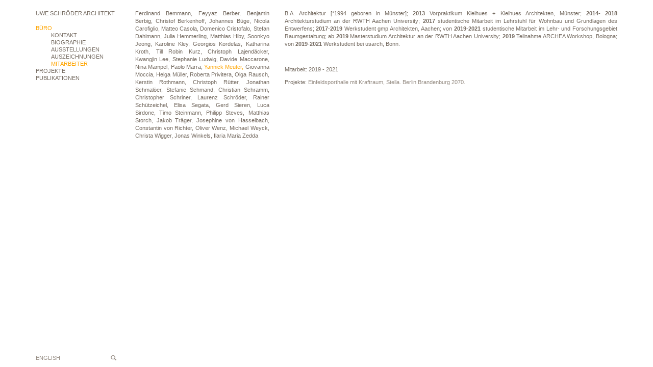

--- FILE ---
content_type: text/html; charset=UTF-8
request_url: https://usarch.net/employee/yannick-meuter
body_size: 41145
content:
<!DOCTYPE html>
<html>
    <head>
        <title>usarch - Yannick Meuter</title>
        <meta name="viewport" content="width=device-width, initial-scale=1">
        <meta name="description" content="B.A. Architektur [*1994 geboren in M&amp;uuml;nster]; 2013 Vorpraktikum Kleihues + Kleihues Architekten, M&amp;uuml;nster; 2014- 2018 Architekturstudium an der RWTH Aac...">
        <link rel="stylesheet" href="/css/bootstrap.min.css">
        <link rel="stylesheet" href="/css/bootstrap-submenu.min.css">
        <link rel="stylesheet" href="/css/usarch.css">
        <link rel="stylesheet" href="/js/nivo/nivo-lightbox.css">
        <link rel="stylesheet" href="/js/nivo/themes/default/default.css">
        <link rel="stylesheet" href="/js/jquery.auto-complete.css">
    </head>
    <body>
        <div class="hidden-print hidden-lg hidden-md">
            <nav class="navbar navbar-default navbar-fixed-top" role="navigation">
                <div class="container">
                    <div class="navbar-header">
                        <button type="button" class="navbar-toggle collapsed" data-toggle="collapse" data-target="#navbar" aria-expanded="false" aria-controls="navbar">
                            <span class="sr-only">Toggle navigation</span>
                            <span class="icon-bar"></span>
                            <span class="icon-bar"></span>
                            <span class="icon-bar"></span>
                        </button>
                        <a class="navbar-brand" href="https://usarch.net/">UWE SCHRÖDER ARCHITEKT</a>
                    </div>
                    <div id="navbar" class="navbar-collapse collapse">
                        <ul class="nav navbar-nav">
                            <li class="dropdown active">
                                <a href="#" class="dropdown-toggle" data-toggle="dropdown" role="button" aria-expanded="false">Büro <span class="caret"></span></a>
                                <ul class="dropdown-menu" role="menu">
                                    <li class="dropdown-submenu ">
                                        <a href="#" tabindex="0" data-toggle="dropdown"
                                           aria-expanded="false">Aktuell</a>
                                        <ul class="dropdown-menu">
                                                                                                <li class=" ">
        <a href="https://usarch.net/news/uwe-schroeder-werkausstellung-anlaesslich-der-buchvorstellung-uwe-schroeder-werkverzeichnis-galerie-gisela-clement-23-jan-2026-in-bonn">
            Uwe Schröder Werkausstellung, anlässlich der Buchvorstellung: Uwe Schröder Werkverzeichnis, Galerie Gisela Clement, 23. Jan. 2026 in Bonn        </a>
    </li>
    <li class=" ">
        <a href="https://usarch.net/news/brick-on-the-cladding-of-spaces-beitrag-von-uwe-schroeder-anlaesslich-sixth-international-conference-on-traditional-building-architecture-and-urbanism-14-16-nov-2025-in-ecija-spain">
            Brick. On the Cladding of Spaces , Beitrag von Uwe Schröder, anlässlich: Sixth International Conference on Traditional Building, Architecture and Urbanism,  14.–16. Nov. 2025 in Écija, Spain        </a>
    </li>
    <li class=" ">
        <a href="https://usarch.net/news/sugli-spazi-della-citta-uwe-schroeder-la-citta-in-transformazione-diap-dipartimento-di-architettura-e-progetto-facolta-di-architettura-sapienza-universita-di-roma">
            Sugli spazi della città, Uwe Schröder: La città in transformazione, DiAP_Dipartimento di Architettura e Progetto, Facoltà di Architettura, Sapienza Università di Roma        </a>
    </li>
    <li class=" ">
        <a href="https://usarch.net/news/principi-dellarchitettura-quattro-lezioni-heike-hanada-andreas-hild-hans-kollhoff-uwe-schroeder">
            Principi dell&#039;Architettura. Quattro Lezioni.  Heike Hanada, Andreas Hild, Hans Kollhoff, Uwe Schröder        </a>
    </li>
    <li class=" ">
        <a href="https://usarch.net/news/identitaet-der-architektur-7-aachener-tagung-zeit-positionen-zur-bedeutung-der-zeit-in-der-architektur-1">
            Identität der Architektur - 7. Aachener Tagung: Zeit. Positionen zur Bedeutung der Zeit in der Architektur        </a>
    </li>
    <li class=" ">
        <a href="https://usarch.net/news/[base64]">
            Grundlagen der Architektur, Beitrag von Uwe Schröder anlässlich von: &quot;50 Jahre Dortmunder Modell&quot;, St. Petri Kirche Dortmund, Fakultät für Architektur und Bauingenieurwesen, Technische Universität Dortmund.        </a>
    </li>
    <li class=" ">
        <a href="https://usarch.net/news/seminari-di-valserena-la-questione-architettonica-del-suolo-nel-tempo-dello-spazio-relativo-mit-einem-beitrag-von-uwe-schroder-csac-ex-abbazia-cistercense-di-valserena-parma">
            Seminari di Valserena. La questione architettonica  del suolo  nel tempo  dello spazio relativo, mit einem Beitrag von Uwe Schròder, CSAC / ex Abbazia Cistercense di Valserena Parma.        </a>
    </li>
    <li class=" ">
        <a href="https://usarch.net/news/staedtische-kulturlandschaften-vortrag-von-uwe-schroeder-im-rahmen-der-konferenz-zur-schoenheit-und-lebensfaehigkeit-der-stadt-no-14-stadtraum-und-fachkompetenz-rheinterrassen-duesseldorf">
            Städtische Kulturlandschaften, Vortrag von Uwe Schröder im Rahmen der Konferenz zur Schönheit und Lebensfähigkeit der Stadt No. 14, Stadtraum und Fachkompetenz, Rheinterrassen, Düsseldorf        </a>
    </li>
    <li class=" ">
        <a href="https://usarch.net/news/identitaet-der-architektur-6-aachener-tagung-form-positionen-zur-bedeutung-der-form-in-der-architektur-fakultaet-fuer-architektur-rwth-aachen-university">
            Identität der Architektur - 6. Aachener Tagung: Form. Positionen zur Bedeutung der Form in der Architektur, Fakultät für Architektur, RWTH Aachen University        </a>
    </li>
    <li class=" ">
        <a href="https://usarch.net/news/workshop-internazionale-di-architettura-palazzo-della-gran-guardia-piazza-dei-signori-padova">
            WORKSHOP INTERNAZIONALE DI ARCHITETTURA, PALAZZO DELLA  GRAN GUARDIA,  PIAZZA DEI SIGNORI, PADOVA        </a>
    </li>
    <li class=" ">
        <a href="https://usarch.net/news/stadt-der-raeume-peter-stauder-uwe-schroeder-ausstellung-und-gespraech-bei-wasmuth-zohlen-in-berlin">
            Stadt der Räume. Peter Stauder • Uwe Schröder, Ausstellung und Gespräch, bei Wasmuth &amp; Zohlen in Berlin        </a>
    </li>
    <li class=" ">
        <a href="https://usarch.net/news/pardie-idea-per-una-citta-dopo-il-regime-temporale-del-moderno-uwe-schroeder-buchpraesentation-und-ausstellung-an-der-universita-degli-studi-di-napoli-federico-ii">
            Pardié. Idea per una città dopo il regime temporale del Moderno, Uwe Schröder, Buchpräsentation und Ausstellung an der Università degli Studi di Napoli &quot;Federico II&quot;        </a>
    </li>
    <li class=" ">
        <a href="https://usarch.net/news/uwe-schroeder-architettura-lingua-romana-la-citta-romanticizzata-16-frammenti-buchvorstellung-an-der-sapienza-in-rom">
            Uwe Schröder. Architettura Lingua Romana. La Città romanticizzata. 16 Frammenti, Buchvorstellung  an der Sapienza in Rom        </a>
    </li>
    <li class=" ">
        <a href="https://usarch.net/news/uwe-schroeder-architettura-lingua-romana-buchvorstellung-in-neapel">
            Uwe Schröder. Architettura lingua romana, Buchvorstellung in Neapel        </a>
    </li>
    <li class=" ">
        <a href="https://usarch.net/news/mostra-convegno-fundamenta-con-inaugurazione-della-esposizione-fotografica-di-a-amoretti-mit-einem-beitrag-von-u-schroeder">
            Mostra-convegno “Fundamenta”, con inaugurazione della esposizione fotografica di A. Amoretti, mit einem Beitrag von U. Schröder        </a>
    </li>
    <li class=" ">
        <a href="https://usarch.net/news/stadt-vision-herforder-architekturgespraeche-mit-einem-impulsvortrag-von-uwe-schroeder-bonn-stella-sternbild-berlin-brandenburg-2070">
            Stadt + Vision – Herforder Architekturgespräche mit einem Impulsvortrag von  Uwe Schröder, Bonn  „Stella. Sternbild Berlin Brandenburg 2070“        </a>
    </li>
    <li class=" ">
        <a href="https://usarch.net/news/quinto-workshop-internazionale-di-architettura-padova-2022">
            Quinto Workshop Internazionale Di Architettura, Padova 2022        </a>
    </li>
    <li class=" ">
        <a href="https://usarch.net/news/werkvortrag-von-us-an-der-technischen-hochschule-nuernberg-anlaesslich-der-ausstellung-zum-deutschen-ziegelpreis-2021-und-zum-fritz-hoeger-preis-2020">
            Werkvortrag von US an der Technischen Hochschule Nürnberg anlässlich der Ausstellung zum Deutschen Ziegelpreis 2021 und zum Fritz-Höger-Preis 2020        </a>
    </li>
    <li class=" ">
        <a href="https://usarch.net/news/issum-isufitaly-kaebup-international-summer-school-on-urban-morphology">
            ISSUM Isufitaly / Kaebup  / International Summer School on Urban Morphology        </a>
    </li>
    <li class=" ">
        <a href="https://usarch.net/news/the-reconstruction-of-the-european-city-study-seminars-campus-universitario-di-cesena-universita-di-bologna">
            THE RECONSTRUCTION OF THE EUROPEAN CITY, Study seminars, Campus Universitario di Cesena - Università di Bologna        </a>
    </li>
    <li class=" ">
        <a href="https://usarch.net/news/bonding-brick-4-ghent-university-department-of-architecture-and-urban-planning-contribution-by-us">
            Bonding Brick #4, Ghent University, Department of Architecture and Urban Planning, Contribution by US        </a>
    </li>
    <li class=" ">
        <a href="https://usarch.net/news/symposium-fragmental-on-the-dissolution-of-public-space-und-ausstellung-rome-berlin-rome-in-der-villa-massimo-in-rom-unter-beteiligung-von-usarch">
            Symposium fragmental_on the dissolution of public space und Ausstellung Rome_Berlin_Rome in der Villa Massimo in Rom unter Beteiligung von usarch        </a>
    </li>
    <li class=" ">
        <a href="https://usarch.net/news/vortragsreihe-architektur-im-kontext-unter-beteiligung-von-usarch">
            Vortragsreihe Architektur im &gt;Kontext&lt;  unter Beteiligung von usarch        </a>
    </li>
    <li class=" ">
        <a href="https://usarch.net/news/der-architekt-6-2021-geheimnis-im-gewoehnlichen-zum-romantischen-in-der-architektur-ist-mit-beitraegen-von-usarch-erschienen">
            der architekt 6/2021, geheimnis im gewöhnlichen. zum romantischen in der architektur, ist mit Beiträgen von usarch erschienen        </a>
    </li>
    <li class=" ">
        <a href="https://usarch.net/news/architectures-of-memory-symposium-architettura-e-citta-sostenibili-dipartimento-di-ingegneria-e-architettura-universita-di-parma">
            Architectures of Memory, Symposium, Architettura e città sostenibili Dipartimento di Ingegneria e Architettura, Università di Parma        </a>
    </li>
    <li class=" ">
        <a href="https://usarch.net/news/[base64]">
            Progetto urbano. La costruzione della forma urbana tra architettura e urbana: STELLA. STERNBILD BERLIN BRANDENBURG 2070, Beitrag von US, DRACo Dottorato di Ricerca in Architettura e Costruzione, FACOLTA DI ARCHITETTURA- SAPIENZA UNIVERSITÀ DI ROMA        </a>
    </li>
    <li class=" ">
        <a href="https://usarch.net/news/sieben-atmosphaeren-ein-architektonischer-fotoroman-mit-mehreren-challenges-prof-andreas-denk-prof-uwe-schroeder-architekturtheoretiker-th-koeln-architekt-rwth-aachen">
            Sieben Atmosphären – Ein architektonischer Fotoroman mit mehreren Challenges, Prof. Andreas Denk &amp; Prof. Uwe Schröder, Architekturtheoretiker TH Köln &amp; Architekt RWTH Aachen        </a>
    </li>
    <li class=" ">
        <a href="https://usarch.net/news/convegno-internationale-di-architettura-la-citta-progetti-urbani-zoom-meeting-symposium-und-ausstellung-unter-beteiligung-von-uwe-schroeder-10-juli-30-oktober-2020">
            Convegno internationale di Architettura &quot;La città. Progetti urbani&quot;, Zoom Meeting, Symposium und Ausstellung unter Beteiligung von Uwe Schröder, 10. Juli - 30. Oktober 2020        </a>
    </li>
    <li class=" ">
        <a href="https://usarch.net/news/erschienen-bei-divisare-books-quotes-8-uwe-schroeder-the-spatiality-of-the-city-die-raeumlichkeit-der-stadt">
            Erschienen bei DIVISARE BOOKS, QUOTES #8: Uwe Schröder, The Spatiality of the City/Die Räumlichkeit der Stadt        </a>
    </li>
    <li class=" ">
        <a href="https://usarch.net/news/identitaet-der-architektur-4-aachener-tagung-konstruktion-positionen-zur-bedeutung-der-konstruktion-in-der-architektur">
            Identität der Architektur – 4. Aachener Tagung: Konstruktion. Positionen zur Bedeutung der Konstruktion in der Architektur        </a>
    </li>
    <li class=" ">
        <a href="https://usarch.net/news/architektur-ist-selten-symposium-zur-finissage-der-ausstellung-jpk-im-baukunstarchiv-nrw-mit-einem-beitrag-von-uwe-schroeder">
            &quot;Architektur ist selten&quot; Symposium zur Finissage der Ausstellung JPK im Baukunstarchiv NRW mit einem Beitrag von Uwe Schröder        </a>
    </li>
    <li class=" ">
        <a href="https://usarch.net/news/heftvorstellung-der-architekt-6-19-konstruktion-mit-heike-hanada-uwe-schroeder-und-andreas-denk-in-berlin">
            Heftvorstellung „der architekt 6/19: Konstruktion” mit Heike Hanada, Uwe Schröder und Andreas Denk in Berlin        </a>
    </li>
    <li class=" ">
        <a href="https://usarch.net/news/lectio-magistralis-von-uwe-schroeder-an-der-universitaet-bologna">
            Lectio Magistralis von Uwe Schröder an der Universität Bologna        </a>
    </li>
    <li class=" ">
        <a href="https://usarch.net/news/erschienen-uwe-schroeder-drei-lehrer-vom-wert-der-theorie-fuer-den-architektonischen-entwurf-verlag-der-buchhandlung-walther-koenig-koeln">
            Erschienen: Uwe Schröder, Drei Lehrer. Vom Wert der Theorie für den architektonischen Entwurf, Verlag der Buchhandlung Walther König, Köln        </a>
    </li>
    <li class=" ">
        <a href="https://usarch.net/news/die-anthologie-orte-der-farbe-zur-chromatischen-stimmung-von-raeumen-der-architektur-ist-im-verlag-der-buchhandlung-walther-koenig-koeln-erschienen">
            Die Anthologie &quot;Orte der Farbe. Zur chromatischen Stimmung von Räumen der Architektur&quot; ist im Verlag der Buchhandlung Walther König, Köln erschienen.        </a>
    </li>
    <li class=" ">
        <a href="https://usarch.net/news/symposium-ueber-unsere-zukunft-anlaesslich-des-projekts-16-stationen-im-rahmen-der-remstal-gartenschau-2019-staatliche-akademie-der-bildenden-kuenste-stuttgart-mit-einem-beitrag-von-usarch">
            Symposium über unsere Zukunft,  anlässlich des Projekts &quot;16 Stationen&quot; im Rahmen der Remstal Gartenschau 2019, Staatliche Akademie der Bildenden Künste Stuttgart, mit einem Beitrag von usarch        </a>
    </li>
    <li class=" ">
        <a href="https://usarch.net/news/referenz-ist-alles-zum-umgang-mit-analogien-bildern-referenzen-typen-und-zeichen-beim-entwerfen-tagung-an-der-hsrm-wiesbaden-literaturhaus-villa-clementine-mit-einem-beitrag-von-us">
            Referenz ist alles!? Zum Umgang mit Analogien, Bildern, Referenzen, Typen und Zeichen beim Entwerfen;  Tagung an der HSRM Wiesbaden, Literaturhaus - Villa Clementine,  mit einem Beitrag von US        </a>
    </li>
    <li class=" ">
        <a href="https://usarch.net/news/rom-hof-auf-der-shortlist-des-bda-architekturpreises-nike-2019-in-der-kategorie-symbolik">
            ROM.HOF auf der Shortlist des BDA - Architekturpreises „Nike“ 2019 in der Kategorie: Symbolik        </a>
    </li>
    <li class=" ">
        <a href="https://usarch.net/news/uwe-schroeder-il-paesaggio-della-torre-monographische-ausstellung-am-politecnico-di-milano-italien">
            Uwe Schröder. Il paesaggio della torre, monographische Ausstellung am Politecnico di Milano, Italien        </a>
    </li>
    <li class=" ">
        <a href="https://usarch.net/news/holy-spaces-on-the-construction-of-sacred-architecture-symposium-anlaesslich-der-gastprofessur-von-uwe-schroeder-am-politecnico-di-milano">
            Holy Spaces – On the Construction of Sacred Architecture, Symposium anlässlich der Gastprofessur von Uwe Schröder am Politecnico di Milano        </a>
    </li>
    <li class=" ">
        <a href="https://usarch.net/news/three-teachers-the-value-of-theorie-for-architectural-design-vortrag-von-uwe-schroeder-am-politecnico-di-milano-anlaesslich-seiner-gastprofessur-2019">
            Three Teachers. The Value of Theorie for Architectural Design, Vortrag von Uwe Schröder am Politecnico di Milano anlässlich seiner Gastprofessur 2019        </a>
    </li>
    <li class=" ">
        <a href="https://usarch.net/news/identitaet-der-architektur-3-aachener-tagung-funktion-positionen-zur-bedeutung-der-funktion-in-der-architektur">
            Identität der Architektur.  3. Aachener Tagung:  Funktion. Positionen zur Bedeutung  der Funktion in der Architektur        </a>
    </li>
    <li class=" ">
        <a href="https://usarch.net/news/workshop-internazionale-di-progettazione-spazi-urbani-ed-architettonici-un-progetto-per-il-lungomare-di-levante-elio-vittorini-siracusa-universita-degli-studi-di-catania">
            Workshop internazionale di progettazione. Spazi urbani ed architettonici. Un progetto per il Lungomare di Levante Elio Vittorini, Siracusa, Università degli Studi di Catania        </a>
    </li>
    <li class=" ">
        <a href="https://usarch.net/news/dortmunder-architekturtage-und-ausstellung-beitrag-von-us">
            Dortmunder Architekturtage und -ausstellung, Beitrag von US        </a>
    </li>
    <li class=" ">
        <a href="https://usarch.net/news/the-new-old-city-vortrag-von-uwe-schroeder-anlaesslich-der-4th-isufitaly-conference-reading-built-spaces-cities-in-the-making-and-future-urban-form-bari-italy">
            The new old City, Vortrag von Uwe Schröder anlässlich der 4th ISUFitaly Conference: READING BUILT SPACES. Cities in the making and future urban form, Bari, Italy        </a>
    </li>
    <li class=" ">
        <a href="https://usarch.net/news/philosophie-der-architektur-us-zu-gast-in-der-gespraechsrunde-hilfe-ich-bin-nackt-das-private-das-oeffentliche-und-die-architektur-der-stadt-th-koeln-3-juli-2018-um-19-00-uhr">
            Philosophie der Architektur: US zu Gast in der Gesprächsrunde &quot;Hilfe ich bin nackt! – Das Private, das Öffentliche und die Architektur der Stadt.&quot;, TH Köln, 3. Juli 2018 um 19:00 Uhr        </a>
    </li>
    <li class=" ">
        <a href="https://usarch.net/news/uwe-schroeder-quid-pro-quo-progetto-per-il-padiglione-germania-a-venezia-monographische-ausstellung-in-neapel">
            Uwe Schröder. quid pro quo. Progetto per il Padiglione Germania a Venezia, monographische Ausstellung in Neapel        </a>
    </li>
    <li class=" ">
        <a href="https://usarch.net/news/alt-und-neu-bauten-und-entwuerfe-fuer-bonn-werkvortrag-von-uwe-schroeder-deutsche-stiftung-denkmalschutz">
            Alt und Neu. Bauten und Entwürfe für Bonn, Werkvortrag von Uwe Schröder, Deutsche Stiftung Denkmalschutz        </a>
    </li>
    <li class=" ">
        <a href="https://usarch.net/news/gone-for-good-hat-typologie-noch-perspektive-architektur-im-kontext-symposium-am-fachbereich-architektur-der-tu-kaiserslautern-mit-einem-beitrag-von-us">
            Gone for good! - Hat Typologie noch Perspektive? Architektur im Kontext, Symposium am Fachbereich Architektur der TU Kaiserslautern, mit einem Beitrag  von US        </a>
    </li>
    <li class=" ">
        <a href="https://usarch.net/news/werkbericht-von-us-im-rahmen-der-vortragsreihe-bauen-im-kontext-an-der-hochschule-21-in-buxtehude">
            Werkbericht von US im Rahmen der Vortragsreihe &quot;Bauen im Kontext&quot; an der hochschule 21 in Buxtehude        </a>
    </li>
    <li class=" ">
        <a href="https://usarch.net/news/stadt-und-stein-vortrag-von-us-im-rahmen-von-symposium-und-ausstellung-in-padua">
            Stadt und Stein. Vortrag von US im Rahmen von Symposium und Ausstellung in Padua        </a>
    </li>
    <li class=" ">
        <a href="https://usarch.net/news/drei-lektionen-eine-stunde-architektur-carlo-moccia-renato-rizzi-uwe-schroeder-universita-iuav-di-venezia-26-april-2018">
            Drei Lektionen. Eine Stunde Architektur. Carlo Moccia. Renato Rizzi. Uwe Schröder, Università Iuav di Venezia, 26. April 2018        </a>
    </li>
    <li class=" ">
        <a href="https://usarch.net/news/identitaet-der-architektur-2-aachener-tagung-material-positionen-zur-bedeutung-des-materials-in-der-architektur">
            Identität der Architektur.  2. Aachener Tagung:  Material. Positionen zur Bedeutung  des Materials in der Architektur        </a>
    </li>
    <li class=" ">
        <a href="https://usarch.net/news/uwe-schroeder-monolith-collagen-und-modelle-ausstellung-in-der-gkg-gesellschaft-fuer-kunst-und-gestaltung-e-v-bonn">
            Uwe Schröder. Monolith, Collagen und Modelle, Ausstellung in der gkg Gesellschaft für Kunst und Gestaltung e.V. Bonn        </a>
    </li>
    <li class=" ">
        <a href="https://usarch.net/news/eine-frage-der-proportion-wettbewerb-auszeichnung-guter-bauten-des-bundes-deutscher-architekten-im-kunstmuseum-artikel-von-thomas-kliemann-im-feuilleton-generalanzeiger-bonn">
            Eine Frage der Proportion. Wettbewerb &quot;Auszeichnung guter Bauten&quot; des Bundes Deutscher Architekten im Kunstmuseum, Artikel von Thomas Kliemann im Feuilleton, Generalanzeiger Bonn        </a>
    </li>
    <li class=" ">
        <a href="https://usarch.net/news/verwandtschaften-uwe-schroeder-sprach-mit-elias-baumgarten-ueber-referenzen-und-collagen-als-methode-im-architektonischen-entwurf-in-archithese-3-2017">
            Verwandtschaften. Uwe Schröder sprach mit Elias Baumgarten über Referenzen und Collagen als Methode im architektonischen Entwurf, in: archithese 3.2017        </a>
    </li>
    <li class=" ">
        <a href="https://usarch.net/news/ausstellung-und-symposium-staedtebaulicher-ideenwettbewerb-linkeroever-im-rahmen-von-festival-van-de-architectuur-antwerpen">
            Ausstellung und Symposium &quot;Städtebaulicher Ideenwettbewerb Linkeroever&quot; im Rahmen von: Festival van de architectuur, Antwerpen        </a>
    </li>
    <li class=" ">
        <a href="https://usarch.net/news/16-stationen-ein-projekt-der-remstal-gartenschau-2019-ausstellungsbeteiligung-von-usarch">
            16 Stationen Ein Projekt der Remstal Gartenschau 2019, Ausstellungsbeteiligung von usarch        </a>
    </li>
    <li class=" ">
        <a href="https://usarch.net/news/vortrag-von-usarch-im-rahmen-der-reihe-spann-weiten-an-der-tu-dresden">
            Vortrag von usarch im Rahmen der Reihe spann_weiten an der TU Dresden        </a>
    </li>
    <li class=" ">
        <a href="https://usarch.net/news/gespraech-zwischen-laurids-ortner-manfred-ortner-uwe-schroeder-und-andreas-denk-im-rahmen-der-ausstellung-bonner-boden-4-bauten-fur-bonn-in-der-gkg-bonn">
            Gespräch zwischen Laurids Ortner, Manfred Ortner, Uwe Schröder und Andreas Denk im Rahmen der Ausstellung BONNER BODEN – 4 Bauten für Bonn in der gkg Bonn        </a>
    </li>
    <li class=" ">
        <a href="https://usarch.net/news/16-stationen-remstal-gartenschau-2019-ausstellungsbeteiligung-von-usarch">
            &quot;16 Stationen&quot;, Remstal Gartenschau 2019, Ausstellungsbeteiligung von usarch        </a>
    </li>
    <li class=" ">
        <a href="https://usarch.net/news/convegno-internazionale-di-architettura-la-citta-progetti-urbani-padova">
            Convegno Internazionale di Architettura. La città Progetti urbani, Padova        </a>
    </li>
    <li class=" ">
        <a href="https://usarch.net/news/heftpate-dbz-4-2017-mauerwerk-uwe-schroeder">
            Heftpate DBZ 4/2017 Mauerwerk:  Uwe Schröder        </a>
    </li>
    <li class=" ">
        <a href="https://usarch.net/news/identitaet-der-architektur-1-aachener-tagung-ort-32-positionen-zum-ortsbezug-der-architektur">
            Identität der Architektur. 1. Aachener Tagung: Ort. 32 Positionen zum Ortsbezug der Architektur.        </a>
    </li>
    <li class=" ">
        <a href="https://usarch.net/news/poroes-vortrag-von-usarch-an-der-staatlichen-akademie-der-bildenden-kuenste-stuttgart">
            &quot;PORÖS&quot;: Vortrag von usarch an der Staatlichen Akademie der Bildenden Künste Stuttgart        </a>
    </li>
    <li class=" ">
        <a href="https://usarch.net/news/architecture-werkvortrag-von-usarch-am-politecnico-di-milano-lezione-di-architettura">
            Architecture: Werkvortrag von usarch am Politecnico di Milano, Lezione di architettura        </a>
    </li>
    <li class=" ">
        <a href="https://usarch.net/news/architektur-in-diesen-zeiten-ein-vorentwurf-vortrag-von-usarch-im-rahmen-von-werkbundtag-berlin-2016">
            &quot;Architektur in diesen Zeiten. Ein Vorentwurf&quot;, Vortrag von usarch  im Rahmen von: WERKBUNDTAG BERLIN 2016.        </a>
    </li>
    <li class=" ">
        <a href="https://usarch.net/news/stein-und-raum-werkvortrag-von-usarch-im-kunsthaus-kloster-gravenhorst-abc-architektentag-2016">
            &quot;Stein und Raum&quot;, Werkvortrag von usarch im Kunsthaus Kloster Gravenhorst, ABC-Architektentag 2016.        </a>
    </li>
    <li class=" ">
        <a href="https://usarch.net/news/piranesi-prix-de-rome-2016-finales-kolloquium-unter-beteiligung-von-usarch">
            PIRANESI_Prix de Rome  2016_Finales Kolloquium unter Beteiligung von usarch        </a>
    </li>
    <li class=" ">
        <a href="https://usarch.net/news/[base64]">
            Architektur.Raum.Theorie. Eine kommentierte Anthologie, herausgegeben von Andreas Denk, Uwe Schröder und Rainer Schützeichel, unter wissenschaftlicher Mitarbeit von Christopher Schriner, Ernst Wasmuth Verlag Tübingen • Berlin 2016 (im Erscheinen)        </a>
    </li>
    <li class=" ">
        <a href="https://usarch.net/news/how-things-shouldn-t-be-done-ausstellung-im-galeriehaus-clement-und-schneider-bonn-kuratiert-von-alexander-basile">
            How Things Shouldn’t Be Done,  Ausstellung im Galeriehaus Clement und Schneider, Bonn, kuratiert von Alexander Basile        </a>
    </li>
    <li class=" ">
        <a href="https://usarch.net/news/im-april-2016-erscheint-im-quart-verlag-eine-neue-monographie-ueber-usarch">
            Im April 2016 erscheint im Quart Verlag eine neue Monographie über usarch        </a>
    </li>
    <li class=" ">
        <a href="https://usarch.net/news/kulturforum-berlin-stadt-versus-museum-projekte-und-kurzvortraege-unter-beteiligung-von-usarch">
            KULTURFORUM BERLIN - STADT VERSUS MUSEUM? Projekte und Kurzvorträge unter Beteiligung von usarch        </a>
    </li>
    <li class=" ">
        <a href="https://usarch.net/news/bechtold-bild-architektur-bild-mit-uwe-schroeder-galeriehaus-clement-schneider-bonn">
            Bechtold, Bild · Architektur · Bild, mit Uwe Schröder, Galeriehaus, Clement &amp; Schneider, Bonn        </a>
    </li>
    <li class=" ">
        <a href="https://usarch.net/news/ideas-and-concepts-projects-for-the-town-lectio-magistralis-von-uwe-schroeder-im-rahmen-seiner-gastprofessur-am-politecnico-di-bari-dipartimento-dicar">
            Ideas and Concepts. Projects for the Town: Lectio Magistralis von Uwe Schröder im Rahmen seiner Gastprofessur am Politecnico di Bari - Dipartimento diCAR        </a>
    </li>
    <li class=" ">
        <a href="https://usarch.net/news/workshop-vortraege-und-kolloquien-von-mit-usarch-im-rahmen-seiner-gastprofessur-an-der-universita-degli-studi-di-napoli-federico-ii">
            Workshop, Vorträge und Kolloquien von/mit usarch im Rahmen seiner Gastprofessur an der UNIVERSITA&#039; degli STUDI di NAPOLI FEDERICO II        </a>
    </li>
    <li class=" ">
        <a href="https://usarch.net/news/pardie-konzept-fuer-eine-stadt-nach-dem-zeitregime-der-moderne-buchvorstellung-und-ausstellungseroeffnung-deutscher-werkbund-berlin">
            &quot;Pardié. Konzept für eine Stadt nach dem Zeitregime der Moderne&quot;: Buchvorstellung und Ausstellungseröffnung, Deutscher Werkbund Berlin        </a>
    </li>
    <li class=" ">
        <a href="https://usarch.net/news/eroeffnung-galerie-und-alelier-bonn-2009-2015">
            Eröffnung: Galerie und Alelier, Bonn 2009-2015        </a>
    </li>
    <li class=" ">
        <a href="https://usarch.net/news/raum-und-form-diskussion-mit-jasper-cepl-hans-kollhoff-und-uwe-schroeder-in-berlin">
            Raum und Form, Diskussion mit Jasper Cepl, Hans Kollhoff und Uwe Schröder in Berlin        </a>
    </li>
    <li class=" ">
        <a href="https://usarch.net/news/this-is-modern-deutsche-werkbund-ausstellung-venedig-2014-im-architekturmuseum-tu-berlin">
            this is modern, deutsche werkbund ausstellung venedig 2014 im architekturmuseum tu berlin        </a>
    </li>
    <li class=" ">
        <a href="https://usarch.net/news/this-is-modern-deutsche-werbund-ausstellung-zu-gast-bei-mawa-design-in-michendorf">
            this is modern - deutsche werbund ausstellung zu gast bei mawa design in Michendorf        </a>
    </li>
    <li class=" ">
        <a href="https://usarch.net/news/buchvorstellung-detlef-beer-bild-farbe-raum-ein-gespraech-bei-dem-verleger-autoren-kuenstler-kurator-und-galeristen-zu-wort-kommen">
            Buchvorstellung: Detlef Beer. Bild. Farbe. Raum; Ein Gespräch, bei dem Verleger, Autoren, Künstler, Kurator und Galeristen zu Wort kommen.        </a>
    </li>
    <li class=" ">
        <a href="https://usarch.net/news/detlef-beer-bild-farbe-raum-ausstellung-kuratiert-von-usarch-in-der-kunstgaleriebonn">
            Detlef Beer. Bild Farbe Raum, Ausstellung kuratiert von usarch in der kunstgaleriebonn        </a>
    </li>
    <li class=" ">
        <a href="https://usarch.net/news/the-reality-of-the-city-continuity-and-change-in-urban-architecture-lessons-from-the-seventies-symposium-torino">
            THE REALITY OF THE CITY. Continuity and Change in Urban Architecture. Lessons from the Seventies, Symposium, Torino        </a>
    </li>
    <li class=" ">
        <a href="https://usarch.net/news/stadt-der-raeume-modelle-und-interdisziplinaere-ueberlegungen-zu-den-raeumen-der-stadt-austellung-von-studienarbeiten-in-der-gesellschaft-fuer-kunst-und-gestaltung-bonn">
            STADT DER RÄUME. Modelle und interdisziplinäre Überlegungen zu den Räumen der Stadt, Austellung von Studienarbeiten in der Gesellschaft für Kunst und Gestaltung Bonn        </a>
    </li>
    <li class=" ">
        <a href="https://usarch.net/news/stadt-als-wohnung-beitrag-von-usarch-in-der-architekt-6-2014-wohnen-ein-grundbeduerfnis-erschienen">
            Stadt als Wohnung - Beitrag von usarch in: &quot;der architekt 6/2014. wohnen. ein grundbedürfnis&quot; erschienen        </a>
    </li>
    <li class=" ">
        <a href="https://usarch.net/news/dortmunder-architekturausstellung-no-16-stadtbaukunst-der-stein-in-der-fassade">
            Dortmunder Architekturausstellung No. 16: Stadtbaukunst - Der Stein in der Fassade        </a>
    </li>
    <li class=" ">
        <a href="https://usarch.net/news/la-grande-casa-e-la-piccola-citt-werkvortrag-von-usarch-im-teatro-margherita-bari-italien">
            &quot;La grande casa e la piccola città&quot;, Werkvortrag von usarch im Teatro Margherita, Bari, Italien        </a>
    </li>
    <li class=" ">
        <a href="https://usarch.net/news/this-is-modern-deutsche-werbund-ausstellung-zu-gast-im-ait-architektursalon-in-hamburg">
            this is modern - deutsche werbund ausstellung zu gast im ait-architektursalon in hamburg        </a>
    </li>
    <li class=" ">
        <a href="https://usarch.net/news/studentwohnheim-2-0-der-wdr-stellt-den-rom-hof-in-der-lokalzeit-vor">
            Studentwohnheim 2.0 - Der WDR stellt den ROM.HOF in der &quot;Lokalzeit&quot; vor        </a>
    </li>
    <li class=" ">
        <a href="https://usarch.net/news/ausstellung-auszeichnung-guter-bauten-2014-in-bonn-rhein-sieg-vernissage-mit-preisverleihung-bund-deutscher-architekten-bda-kunstmuseum-bonn">
            Ausstellung &quot;Auszeichnung guter Bauten 2014 in Bonn-Rhein-Sieg&quot;, Vernissage mit Preisverleihung, Bund Deutscher Architekten BDA, Kunstmuseum Bonn        </a>
    </li>
    <li class=" ">
        <a href="https://usarch.net/news/this-is-modern-der-deutsche-paviilon-in-venedig-austellungseroeffnung-in-der-nordrhein-westfaelischen-akademie-der-wissenschaften-und-der-kunst-duesseldorf">
            &quot;this is modern. Der Deutsche Paviilon in Venedig&quot; Austellungseröffnung in der Nordrhein-Westfälischen Akademie der Wissenschaften und der Kunst, Düsseldorf        </a>
    </li>
    <li class=" ">
        <a href="https://usarch.net/news/ueber-die-verhaeltnismaessigkeit-der-raeume-und-ihrer-formen-haus-auf-der-hostert-bonn-vortrag-von-usarch-im-rahmen-des-symposiums-homo-mensura-in-den-fagus-werken-alfeld">
            Über die Verhältnismäßigkeit der Räume und ihrer Formen. Haus auf der Hostert, Bonn, Vortrag von usarch im Rahmen des Symposiums &quot;Homo Mensura&quot; in den Fagus Werken, Alfeld        </a>
    </li>
    <li class=" ">
        <a href="https://usarch.net/news/ein-traum-vom-leben-der-rom-hof-in-der-kritik-von-andreas-denk-der-architekt-5-14">
            &quot;Ein Traum vom Leben.&quot; Der ROM.HOF in der Kritik von Andreas Denk, der architekt 5/14        </a>
    </li>
    <li class=" ">
        <a href="https://usarch.net/news/der-wunderbare-waschsalon-artikel-von-thomas-kliemann-zur-eroeffnung-des-rom-hofs-im-feuilleton-des-general-anzeigers-erschienen-ga-mittwoch-15-oktober-2014-s-9">
            &quot;Der wunderbare Waschsalon&quot; - Artikel von Thomas Kliemann zur Eröffnung des  ROM.HOFs im Feuilleton des General-Anzeigers erschienen (GA, Mittwoch, 15. Oktober 2014, S. 9)        </a>
    </li>
    <li class=" ">
        <a href="https://usarch.net/news/rom-hof-in-der-bauwelt-37-2014-gangbarer-konservativimus">
            ROM.HOF in der Bauwelt 37.2014 Gangbarer Konservativimus?        </a>
    </li>
    <li class=" ">
        <a href="https://usarch.net/news/stadt-der-raeume-interdisziplinaere-gespraeche-ueber-raeume-der-stadt-im-deutschen-architekturmuseum-dam-frankfurt-am-main">
            Stadt der Räume. Interdisziplinäre Gespräche über Räume der Stadt im Deutschen Architekturmuseum DAM Frankfurt am Main        </a>
    </li>
    <li class=" ">
        <a href="https://usarch.net/news/ausstellung-this-is-modern-bei-usm-deutschland-in-buehl-baden">
            Ausstellung &quot;this is modern&quot; bei USM Deutschland in Bühl/Baden        </a>
    </li>
    <li class=" ">
        <a href="https://usarch.net/news/this-is-modern-deutsche-werkbund-ausstellung-venedig-2014-ausstellungsbeteiligung-von-usarch">
            this is modern. Deutsche Werkbund Ausstellung Venedig 2014, Ausstellungsbeteiligung von usarch        </a>
    </li>
    <li class=" ">
        <a href="https://usarch.net/news/identitaet-der-architektur-7-aachener-tagung-zeit-positionen-zur-bedeutung-der-zeit-in-der-architektur">
            Identität der Architektur - 7. Aachener Tagung: Zeit. Positionen zur Bedeutung der Zeit in der Architektur        </a>
    </li>

                                                                                    </ul>
                                    </li>
                                                                                <li class="dropdown-submenu ">
        <a href="#" tabindex="0" data-toggle="dropdown" aria-expanded="false">
            Kontakt        </a>
        <ul class="dropdown-menu">
            <li class="active">
                <a href="https://usarch.net/Kontakt">
                    Anschrift;                </a>
            </li>
                        <li class="">
                <a href="https://usarch.net/Kontakt/Impressum">
                    Impressum                </a>
            </li>
                    </ul>
    </li>
    <li class="dropdown-submenu ">
        <a href="#" tabindex="0" data-toggle="dropdown" aria-expanded="false">
            Biographie        </a>
        <ul class="dropdown-menu">
            <li class="active">
                <a href="https://usarch.net/Biographie">
                    usarch;                </a>
            </li>
                        <li class="">
                <a href="https://usarch.net/Biographie/Mitgliedschaften-Initiativen-Teilnahmen">
                    Mitgliedschaften, Initiativen, Teilnahmen;                </a>
            </li>
                        <li class="">
                <a href="https://usarch.net/Biographie/Vortraege">
                    Vorträge, Gespräche;                </a>
            </li>
                        <li class="">
                <a href="https://usarch.net/Biographie/Veroeffentlichungen-Auswahl">
                    Veröffentlichungen &quot;Auswahl Bücher&quot;;                </a>
            </li>
                        <li class="">
                <a href="https://usarch.net/Biographie/Universitaet">
                    Universität                </a>
            </li>
                    </ul>
    </li>

                                                                        <li class="dropdown-submenu ">
                                        <a href="#" tabindex="0" data-toggle="dropdown" aria-expanded="false">Ausstellungen</a>
                                        <ul class="dropdown-menu">
                                                                                                <li >
        <a href="https://usarch.net/exhibition/stadt-der-raeume-peter-stauder-und-uwe-schroeder-w-z-raum-camaro-haus-berlin-2023">
            Stadt der Räume. Peter Stauder und Uwe Schröder, w&amp;z Raum, Camaro Haus, Berlin 2023        </a>
    </li>
    <li >
        <a href="https://usarch.net/exhibition/uwe-schroeder-pardie-idea-per-una-citta-dopo-il-regime-temporale-del-moderno-ausstellung-und-buchpraesentation-universita-degli-studi-di-napoli-federico-ii-neapel-2023">
            Uwe Schröder, Pardié. Idea per una città dopo il regime temporale del Moderno, Ausstellung und Buchpräsentation, Università degli Studi di Napoli &quot;Federico II&quot;, Neapel 2023        </a>
    </li>
    <li >
        <a href="https://usarch.net/exhibition/rome-berlin-rome-heike-hanada-and-uwe-schroeder-at-villa-massimo-rome-2022">
            rome_berlin_rome heike hanada and uwe schröder at VILLA MASSIMO, Rome 2022        </a>
    </li>
    <li >
        <a href="https://usarch.net/exhibition/unvollendete-metropole-hundert-jahre-staedtebau-fuer-gross-berlin-internationaler-wettbewerb-berlin-brandenburg-2070-berlin-2020-2021">
            Unvollendete Metropole. Hundert Jahre Städtebau für Groß-Berlin. Internationaler Wettbewerb Berlin-Brandenburg 2070, Berlin 2020/2021        </a>
    </li>
    <li >
        <a href="https://usarch.net/exhibition/mostra-internazionale-di-architettura-la-citta-progetti-urbani-padova-2020">
            Mostra Internazionale di Architettura, La città - Progetti urbani, Padova 2020        </a>
    </li>
    <li >
        <a href="https://usarch.net/exhibition/uwe-schroeder-il-paesaggio-della-torre-galleria-dell-progetto-auic-politecnicum-di-milano-2019">
            Uwe Schröder. Il paesaggio della torre, Galleria dell progetto, AUIC, Politecnicum di Milano, 2019        </a>
    </li>
    <li >
        <a href="https://usarch.net/exhibition/dortmunder-architekturausstellung-no-18-werkstueck-baukunstarchiv-nrw-2018">
            Dortmunder Architekturausstellung No. 18: Werkstück, Baukunstarchiv NRW, 2018        </a>
    </li>
    <li >
        <a href="https://usarch.net/exhibition/mostra-internazionale-di-architettura-la-citta-progetti-urbani-padova-2018">
            Mostra Internazionale di Architettura, La città - Progetti urbani, Padova 2018        </a>
    </li>
    <li >
        <a href="https://usarch.net/exhibition/uwe-schroeder-quid-pro-quo-progetto-per-il-padiglione-germania-a-venezia-monographische-ausstellung-diarc-neapel-2018">
            Uwe Schröder. quid pro quo. Progetto per il Padiglione Germania a Venezia; monographische Ausstellung; DiARC_Neapel 2018        </a>
    </li>
    <li >
        <a href="https://usarch.net/exhibition/uwe-schroeder-monolith-collagen-und-modelle-gesellschaft-fuer-kunst-und-gestaltung-e-v-bonn-2017f">
            Uwe Schröder - Monolith. Collagen und Modelle, Gesellschaft für Kunst und Gestaltung e.V., Bonn 2017f.        </a>
    </li>
    <li >
        <a href="https://usarch.net/exhibition/ausstellung-staedtebaulicher-ideenwettbewerb-linkeroever-im-rahmen-von-festival-van-de-architectuur-antwerpen-2017">
            Ausstellung &quot;Städtebaulicher Ideenwettbewerb Linkeroever&quot; im Rahmen von: Festival van de architectuur, Antwerpen 2017        </a>
    </li>
    <li >
        <a href="https://usarch.net/exhibition/auszeichnung-guter-bauten-2017-bund-deutscher-architekten-bda">
            Auszeichnung guter Bauten 2017,  Bund Deutscher Architekten BDA        </a>
    </li>
    <li >
        <a href="https://usarch.net/exhibition/16-stationen-ein-projekt-der-remstal-gartenschau-2019-ausstellungsbeteiligung-von-usarch-stuttgart-2017">
            16 Stationen Ein Projekt der Remstal Gartenschau 2019, Ausstellungsbeteiligung von usarch, Stuttgart 2017        </a>
    </li>
    <li >
        <a href="https://usarch.net/exhibition/mostra-internazionale-di-architettura-la-citta-progetti-urbani-padova-2017">
            Mostra Internazionale di Architettura, La città Progetti urbani, Padova 2017        </a>
    </li>
    <li >
        <a href="https://usarch.net/exhibition/das-deutsche-wort-fur-architektur-heisst-baukunst-16-stationen-ein-projekt-der-remstal-gartenschau-2016-ausstellungsbeteiligung-von-usarch-schorndorf-2017">
            Das deutsche Wort für Architektur heißt Baukunst. 16 Stationen. Ein Projekt der Remstal Gartenschau 2016, Ausstellungsbeteiligung von usarch, Schorndorf 2017        </a>
    </li>
    <li >
        <a href="https://usarch.net/exhibition/stadtarchitektur-deutschen-institut-fur-stadtbaukunst-an-der-technischen-universitaet-dortmund-ausstellungsbeteiligung-von-usarch-dusseldorf-2017">
            &quot;Stadtarchitektur&quot;, Deutschen Institut für Stadtbaukunst an der Technischen Universität Dortmund, Ausstellungsbeteiligung von usarch, Düsseldorf 2017        </a>
    </li>
    <li >
        <a href="https://usarch.net/exhibition/werkbundstadt-am-spreebord-berlin-ausstellung-im-werkbundhaus-berlin-2016">
            WerkBundStadt Am Spreebord Berlin, Ausstellung im WerkBundHaus, Berlin 2016        </a>
    </li>
    <li >
        <a href="https://usarch.net/exhibition/pardie-konzept-fur-eine-stadt-nach-dem-zeitregime-der-moderne-uwe-schroeder-werkbund-galerie-berlin-2015">
            Pardié. Konzept für eine Stadt nach dem Zeitregime der Moderne. Uwe Schröder, Werkbund Galerie Berlin 2015        </a>
    </li>
    <li >
        <a href="https://usarch.net/exhibition/dortmunder-architekturausstellung-no-17-2015-stadtbaukunst-balkon-erker-loggia">
            Dortmunder Architekturausstellung No. 17, 2015: Stadtbaukunst – Balkon - Erker - Loggia        </a>
    </li>
    <li >
        <a href="https://usarch.net/exhibition/dortmunder-architekturausstellung-no-16-2014-stadtbaukunst-der-stein-in-der-fassade">
            Dortmunder Architekturausstellung  No. 16, 2014: Stadtbaukunst - Der Stein in der Fassade        </a>
    </li>
    <li >
        <a href="https://usarch.net/exhibition/auszeichnung-guter-bauten-2014-in-bonn-rhein-sieg-bund-deutscher-architekten-bda">
            Auszeichnung guter Bauten 2014 in Bonn-Rhein-Sieg, Bund Deutscher Architekten BDA        </a>
    </li>
    <li >
        <a href="https://usarch.net/exhibition/this-is-modern-der-deutsche-pavillon-in-venedig-akademie-der-wissenschaften-und-der-kuenste-duesseldorf-2014">
            this is modern. Der Deutsche Pavillon in Venedig, Akademie der Wissenschaften und der Künste, Düsseldorf 2014        </a>
    </li>
    <li >
        <a href="https://usarch.net/exhibition/raeume-der-stadt-ausstellung-von-studienarbeiten-im-deutschen-architekturmuseum-dam-in-frankfurt-am-main-2014">
            Räume der Stadt. Ausstellung von Studienarbeiten im Deutschen Architekturmuseum DAM in Frankfurt am Main 2014        </a>
    </li>
    <li >
        <a href="https://usarch.net/exhibition/this-is-modern-deutsche-werkbund-ausstellung-venedig-2014">
            this is modern, Deutsche Werkbund Ausstellung Venedig 2014        </a>
    </li>
    <li >
        <a href="https://usarch.net/exhibition/dortmunder-architekturausstellung-no-15-2013-stadtbaukunst-das-sockelgeschoss">
            Dortmunder Architekturausstellung No. 15, 2013: Stadtbaukunst – Das Sockelgeschoss        </a>
    </li>
    <li >
        <a href="https://usarch.net/exhibition/la-citta-forma-e-spazio-architetture-in-italia-e-germania-padova-2012">
            LA CITTÀ: FORMA E SPAZIO. ARCHITETTURE IN ITALIA E GERMANIA, Padova 2012        </a>
    </li>
    <li >
        <a href="https://usarch.net/exhibition/dortmunder-architekturausstellung-no-14-2012-stadtbaukunst-der-staedtische-hof">
            Dortmunder Architekturausstellung No. 14, 2012: Stadtbaukunst – Der städtische Hof        </a>
    </li>
    <li >
        <a href="https://usarch.net/exhibition/uwe-schroeder-sugli-spazi-della-citta-ausstellung-im-palazzo-della-gran-guardia-padova-2011">
            UWE SCHRÖDER. SUGLI SPAZI DELLA CITTÀ, Ausstellung im Palazzo della Gran Guardia, Padova 2011        </a>
    </li>
    <li >
        <a href="https://usarch.net/exhibition/dortmunder-architekturausstellung-no-13-2011-stadtbaukunst-ornament-und-detail">
            Dortmunder Architekturausstellung No. 13, 2011: Stadtbaukunst – Ornament und Detail        </a>
    </li>
    <li >
        <a href="https://usarch.net/exhibition/dortmunder-architekturausstellung-no-12-stadtbaukunst-die-fassade-dortmunder-architekturtage-no-12-museum-am-ostwall-dortmund-2010">
            Dortmunder Architekturausstellung No. 12, Stadtbaukunst - Die Fassade, Dortmunder Architekturtage No. 12, Museum am Ostwall, Dortmund 2010        </a>
    </li>
    <li >
        <a href="https://usarch.net/exhibition/uwe-schroeder-architettura-degli-spazi-architettura-39-ausstellung-in-der-chiesa-dello-spirito-santo-cesena-2010">
            Uwe Schröder. Architettura degli spazi. ARCHITETTURA 39, Ausstellung in der Chiesa dello Spirito Santo, Cesena 2010        </a>
    </li>
    <li >
        <a href="https://usarch.net/exhibition/plan09-urbanismus-iii-forum-aktueller-architektur-in-koeln-2009">
            plan09. urbanismus III, Forum aktueller Architektur in Köln 2009        </a>
    </li>
    <li >
        <a href="https://usarch.net/exhibition/dortmunder-architekturausstellung-no-9-stadtbaukunst-der-eingang-dortmunder-architekturtage-no-10-museum-am-ostwall-dortmund-2008">
            Dortmunder Architekturausstellung No. 9, Stadtbaukunst - Der Eingang, Dortmunder Architekturtage No. 10, Museum am Ostwall, Dortmund 2008        </a>
    </li>
    <li >
        <a href="https://usarch.net/exhibition/plan08-urbanismus-ii-forum-aktueller-architektur-in-koeln-2008">
            plan08. urbanismus II, Forum aktueller Architektur in Köln 2008        </a>
    </li>
    <li >
        <a href="https://usarch.net/exhibition/uwe-schroeder-bauwerk-haus-auf-der-hostert-ausstellung-in-der-architektur-galerie-berlin-berlin-2007">
            Uwe Schröder, Bauwerk. Haus auf der Hostert, Ausstellung in der Architektur Galerie Berlin, Berlin 2007        </a>
    </li>
    <li >
        <a href="https://usarch.net/exhibition/plan07-urbanismus-forum-aktueller-architektur-in-koeln-2007">
            plan07. urbanismus, Forum aktueller Architektur in Köln 2007        </a>
    </li>
    <li >
        <a href="https://usarch.net/exhibition/non-c-e-due-senza-tre-uwe-schroeder-ausstellung-in-der-deutschen-akademie-rom-villa-massimo-rom-2006">
            NON C´È DUE SENZA TRE, Uwe Schröder, Ausstellung in der Deutschen Akademie Rom Villa Massimo, Rom 2006        </a>
    </li>
    <li >
        <a href="https://usarch.net/exhibition/drei-raeume-bauten-und-entwuerfe-fuer-ein-wohnen-in-der-stadt-von-uwe-schroeder-ausstellung-in-der-gesellschaft-fur-kunst-und-gestaltung-e-v-bonn-2006">
            DREI RÄUME, Bauten und Entwürfe für ein Wohnen in der Stadt von Uwe Schröder, Ausstellung in der Gesellschaft für Kunst und Gestaltung e.V., Bonn 2006        </a>
    </li>
    <li >
        <a href="https://usarch.net/exhibition/plan06-wohnen-3-forum-aktueller-architektur-in-koeln-2006">
            plan06. wohnen 3, Forum aktueller Architektur in Köln 2006        </a>
    </li>
    <li >
        <a href="https://usarch.net/exhibition/plan05-wohnen-2-forum-aktueller-architektur-in-koeln-2005">
            plan05. wohnen 2, Forum aktueller Architektur in Köln 2005        </a>
    </li>
    <li >
        <a href="https://usarch.net/exhibition/innerer-aussenraum-bauten-und-entwuerfe-von-uwe-schroeder-ausstellung-im-bonner-kunstverein-bonn-2000">
            Innerer Außenraum, Bauten und Entwürfe von Uwe Schröder, Ausstellung im Bonner Kunstverein, Bonn 2000        </a>
    </li>

                                                                                    </ul>
                                    </li>
                                    <li class="dropdown-submenu ">
                                        <a href="#" tabindex="0" data-toggle="dropdown" aria-expanded="false">Auszeichnungen</a>
                                        <ul class="dropdown-menu">
                                                                                                <li >
        <a href="https://usarch.net/award/erich-mendelsohn-preis-2023-winner-special-mention-auszeichnung-fuer-haus-im-burggarten-bonn">
            Erich Mendelsohn Preis 2023, Winner Special Mention, Auszeichnung für Haus im Burggarten, Bonn        </a>
    </li>
    <li >
        <a href="https://usarch.net/award/deutscher-ziegelpreis-2021-anerkennung-fuer-hochzeitsturm-pluederhausen">
            DEUTSCHER ZIEGELPREIS 2021: Anerkennung für: Hochzeitsturm, Plüderhausen        </a>
    </li>
    <li >
        <a href="https://usarch.net/award/hugo-haering-auszeichnung-2020-fuer-das-projekt-16-stationen-ein-projekt-der-remstal-gartenschau-2019-beitrag-hochzeitsturm-pluederhausen">
            Hugo-Häring-Auszeichnung 2020: für das Projekt 16 Stationen - Ein Projekt der Remstal Gartenschau 2019 [Beitrag: Hochzeitsturm, Plüderhausen]        </a>
    </li>
    <li >
        <a href="https://usarch.net/award/fritz-hoeger-preis-2020-special-mention-in-der-kategorie-oeffentliche-bauten-freizeit-sport-fuer-hochzeitsturm-pluederhausen">
            FRITZ-HÖGER-PREIS 2020: Special Mention In der Kategorie Öffentliche Bauten, Freizeit &amp; Sport für: Hochzeitsturm, Plüderhausen        </a>
    </li>
    <li >
        <a href="https://usarch.net/award/nike-bda-architekturpreis-2019-rom-hof-studentischer-wohnhof-auf-der-shortlist-nike-fuer-symbolik">
            Nike BDA-Architekturpreis 2019, ROM.HOF - Studentischer Wohnhof auf der Shortlist: Nike für Symbolik        </a>
    </li>
    <li >
        <a href="https://usarch.net/award/architekturpreis-nordrhein-westfalen-2018-bda-bund-deutscher-architekten-auszeichnung-fuer-rom-hof-bonn">
            Architekturpreis Nordrhein-Westfalen 2018, BDA Bund Deutscher Architekten: Auszeichnung für ROM.HOF, Bonn        </a>
    </li>
    <li >
        <a href="https://usarch.net/award/auszeichnung-guter-bauten-2017-bda-bund-deutscher-architekten-auszeichnung-fur-rom-hof-bonn">
            Auszeichnung guter Bauten 2017, BDA Bund Deutscher Architekten: Auszeichnung für ROM.HOF, Bonn        </a>
    </li>
    <li >
        <a href="https://usarch.net/award/auszeichnung-guter-bauten-2017-bda-bund-deutscher-architekten-auszeichnung-fuer-galerie-und-atelierhaus-bonn">
            Auszeichnung guter Bauten 2017, BDA Bund Deutscher Architekten: Auszeichnung für Galerie- und Atelierhaus, Bonn        </a>
    </li>
    <li >
        <a href="https://usarch.net/award/guter-bauten-2014">
            Auszeichnung guter Bauten 2014, BDA Bund Deutscher Architekten: Auszeichnung für Haus im Erlengrund, Bonn        </a>
    </li>
    <li >
        <a href="https://usarch.net/award/fritz-hoeger-preis-2014-fur-backstein-architektur-special-mention-in-der-kategorie-woehnungsbau-geschosswohnungsbau-fuer-rom-hof">
            Fritz-Höger-Preis 2014 für Backstein-Architektur: SPECIAL MENTION in der Kategorie Wohnungsbau, Geschosswohnungsbau für: ROM.HOF        </a>
    </li>
    <li >
        <a href="https://usarch.net/award/Architekturpreis-der-Reiners-Stiftung-2011">
            Architekturpreis der Reiners Stiftung 2011: 2. Preis für Haus im Erlengrund, Sankt Augustin        </a>
    </li>
    <li >
        <a href="https://usarch.net/award/Architekturpreis-Nordrhein-Westfalen-2011">
            Architekturpreis Nordrhein-Westfalen 2011, BDA Bund Deutscher Architekten: Auszeichnung für Haus Hundertacht, Bonn        </a>
    </li>
    <li >
        <a href="https://usarch.net/award/guter-bauten-2010">
            Auszeichnung guter Bauten 2010, BDA Bund Deutscher Architekten Bonn-Rhein-Sieg: Auszeichnung für Haus Hundertacht, Bonn        </a>
    </li>
    <li >
        <a href="https://usarch.net/award/Architekturpreis-der-Reiners-Stiftung-2008">
            Architekturpreis der Reiners Stiftung 2008: 1. Preis für Haus auf der Hostert, Bonn        </a>
    </li>
    <li >
        <a href="https://usarch.net/award/Auszeichnung-guter-Bauten-2007">
            Auszeichnung guter Bauten 2007, BDA Bund Deutscher Architekten Bonn-Rhein-Sieg: Auszeichnung für Haus auf der Hostert, Bonn        </a>
    </li>
    <li >
        <a href="https://usarch.net/award/Stipendium-der-Deutschen-Akademie-Rom-Villa-Massimo-2005">
            Stipendium der Deutschen Akademie Rom Villa Massimo 2005, Studienaufenthalt Casa Baldi, Olevano Romano 2006        </a>
    </li>
    <li >
        <a href="https://usarch.net/award/Deutscher-Holzbaupreis-2005">
            Deutscher Holzbaupreis 2005 in der Kategorie Holzbau-Architektur: Lobende Erwähnung für Wohnhöfe Auerberg, Bonn        </a>
    </li>
    <li >
        <a href="https://usarch.net/award/bundesdeutscher-architekturpreis-putz-2004-anerkennung-fuer-wohnhofe-auerberg-bonn">
            Bundesdeutscher Architekturpreis Putz 2004: Anerkennung für Wohnhöfe Auerberg, Bonn        </a>
    </li>
    <li >
        <a href="https://usarch.net/award/Deutscher-Kritikerpreis-2004">
            Deutscher Kritikerpreis 2004 in der Kategorie Architektur        </a>
    </li>
    <li >
        <a href="https://usarch.net/award/guter-bauten-2004">
            Auszeichnung guter Bauten 2004, BDA Bund Deutscher Architekten Bonn-Rhein-Sieg: Auszeichnung für Haus am Cöllenhof, Bonn        </a>
    </li>
    <li >
        <a href="https://usarch.net/award/guter-bauten-2004-2">
            Auszeichnung guter Bauten 2004, BDA  Bund Deutscher Architekten Bonn-Rhein-Sieg: Auszeichnung für Wohnhöfe Auerberg, Bonn        </a>
    </li>
    <li >
        <a href="https://usarch.net/award/Badenia-Wohnvorsorge-Innovationspreis-2002">
            Badenia-Wohnvorsorge Innovationspreis 2002: Besondere Anerkennung in der Kategorie &quot;Nachhaltigkeit im Neubau - Mehrfamilienhäuser und Geschossbauten&quot; für: Haus am Cöllenhof, Bonn        </a>
    </li>
    <li >
        <a href="https://usarch.net/award/Architekturpreis-Zukunft-Wohnen-2002">
            Architekturpreis Zukunft Wohnen 2002: 1. Preis für Haus am Cöllenhof, Bonn        </a>
    </li>
    <li >
        <a href="https://usarch.net/award/bundesdeutscher-architekturpreis-putz-2002-1-preis-fuer-haus-am-coellenhof-bonn">
            Bundesdeutscher Architekturpreis Putz 2002: 1. Preis für Haus am Cöllenhof, Bonn        </a>
    </li>
    <li >
        <a href="https://usarch.net/award/guter-bauten-2001">
            Auszeichnung guter Bauten 2001, BDA Bund Deutscher Architekten Bonn-Rhein-Sieg: Anerkennung für Städt. Wohngebäude, Bonn        </a>
    </li>
    <li >
        <a href="https://usarch.net/award/guter-bauten-1998">
            Auszeichnung guter Bauten 1998, BDA Bund Deutscher Architekten Bonn-Rhein-Sieg: Anerkennung für Haus Blömer-Feldmann, Bonn        </a>
    </li>

                                                                                    </ul>
                                    </li>
                                    <li class="dropdown-submenu active">
                                        <a href="#" tabindex="0" data-toggle="dropdown" aria-expanded="false">Mitarbeiter</a>
                                        <ul class="dropdown-menu">
                                                                                                        <li class="">
            <a href="https://usarch.net/employee/ferdinand-bemmann">
                Ferdinand Bemmann
            </a>
        </li>
            <li class="">
            <a href="https://usarch.net/employee/feyyaz-berber">
                Feyyaz Berber
            </a>
        </li>
            <li class="">
            <a href="https://usarch.net/employee/benjamin-berbig">
                Benjamin Berbig
            </a>
        </li>
            <li class="">
            <a href="https://usarch.net/employee/christof-berkenhoff">
                Christof Berkenhoff
            </a>
        </li>
            <li class="">
            <a href="https://usarch.net/employee/johannes-buege">
                Johannes Büge
            </a>
        </li>
            <li class="">
            <a href="https://usarch.net/employee/nicola-carofiglio">
                Nicola Carofiglio
            </a>
        </li>
            <li class="">
            <a href="https://usarch.net/employee/matteo-casola">
                Matteo Casola
            </a>
        </li>
            <li class="">
            <a href="https://usarch.net/employee/domenico-cristofalo">
                Domenico Cristofalo
            </a>
        </li>
            <li class="">
            <a href="https://usarch.net/employee/stefan-dahlmann">
                Stefan Dahlmann
            </a>
        </li>
            <li class="">
            <a href="https://usarch.net/employee/julia-hemmerling">
                Julia Hemmerling
            </a>
        </li>
            <li class="">
            <a href="https://usarch.net/employee/matthias-hiby">
                Matthias Hiby
            </a>
        </li>
            <li class="">
            <a href="https://usarch.net/employee/soonkyo-jeong">
                Soonkyo Jeong
            </a>
        </li>
            <li class="">
            <a href="https://usarch.net/employee/karoline-kley">
                Karoline Kley
            </a>
        </li>
            <li class="">
            <a href="https://usarch.net/employee/georgios-kordelas">
                Georgios Kordelas
            </a>
        </li>
            <li class="">
            <a href="https://usarch.net/employee/katharina-kroth">
                Katharina Kroth
            </a>
        </li>
            <li class="">
            <a href="https://usarch.net/employee/till-robin-kurz">
                Till Robin Kurz
            </a>
        </li>
            <li class="">
            <a href="https://usarch.net/employee/christoph-lajendaecker">
                Christoph Lajendäcker
            </a>
        </li>
            <li class="">
            <a href="https://usarch.net/employee/kwangjin-lee">
                Kwangjin Lee
            </a>
        </li>
            <li class="">
            <a href="https://usarch.net/employee/stephanie-ludwig">
                Stephanie Ludwig
            </a>
        </li>
            <li class="">
            <a href="https://usarch.net/employee/davide-maccarone">
                Davide Maccarone
            </a>
        </li>
            <li class="">
            <a href="https://usarch.net/employee/nina-mampel">
                Nina Mampel
            </a>
        </li>
            <li class="">
            <a href="https://usarch.net/employee/paolo-marra">
                Paolo Marra
            </a>
        </li>
            <li class="active">
            <a href="https://usarch.net/employee/yannick-meuter">
                Yannick Meuter
            </a>
        </li>
            <li class="">
            <a href="https://usarch.net/employee/giovanna-moccia">
                Giovanna Moccia
            </a>
        </li>
            <li class="">
            <a href="https://usarch.net/employee/helga-mueller">
                Helga Müller
            </a>
        </li>
            <li class="">
            <a href="https://usarch.net/employee/roberta-privitera">
                Roberta Privitera
            </a>
        </li>
            <li class="">
            <a href="https://usarch.net/employee/olga-rausch">
                Olga Rausch
            </a>
        </li>
            <li class="">
            <a href="https://usarch.net/employee/kerstin-rothmann">
                Kerstin Rothmann
            </a>
        </li>
            <li class="">
            <a href="https://usarch.net/employee/christoph-ruetter">
                Christoph Rütter
            </a>
        </li>
            <li class="">
            <a href="https://usarch.net/employee/jonathan-schmaloer">
                Jonathan Schmalöer
            </a>
        </li>
            <li class="">
            <a href="https://usarch.net/employee/stefanie-schmand">
                Stefanie Schmand
            </a>
        </li>
            <li class="">
            <a href="https://usarch.net/employee/christian-schramm">
                Christian Schramm
            </a>
        </li>
            <li class="">
            <a href="https://usarch.net/employee/christopher-schriner">
                Christopher Schriner
            </a>
        </li>
            <li class="">
            <a href="https://usarch.net/employee/laurenz-schroeder">
                Laurenz Schröder
            </a>
        </li>
            <li class="">
            <a href="https://usarch.net/employee/rainer-schuetzeichel">
                Rainer Schützeichel
            </a>
        </li>
            <li class="">
            <a href="https://usarch.net/employee/elisa-segata">
                Elisa Segata
            </a>
        </li>
            <li class="">
            <a href="https://usarch.net/employee/gerd-sieren">
                Gerd Sieren
            </a>
        </li>
            <li class="">
            <a href="https://usarch.net/employee/luca-sirdone">
                Luca Sirdone
            </a>
        </li>
            <li class="">
            <a href="https://usarch.net/employee/timo-steinmann">
                Timo Steinmann
            </a>
        </li>
            <li class="">
            <a href="https://usarch.net/employee/philipp-steves">
                Philipp Steves
            </a>
        </li>
            <li class="">
            <a href="https://usarch.net/employee/matthias-storch-bueroleiter-bonn">
                Matthias Storch
            </a>
        </li>
            <li class="">
            <a href="https://usarch.net/employee/jakob-traeger">
                Jakob Träger
            </a>
        </li>
            <li class="">
            <a href="https://usarch.net/employee/josephine-von-hasselbach">
                Josephine von Hasselbach
            </a>
        </li>
            <li class="">
            <a href="https://usarch.net/employee/constantin-von-richter">
                Constantin von Richter
            </a>
        </li>
            <li class="">
            <a href="https://usarch.net/employee/oliver-wenz">
                Oliver Wenz
            </a>
        </li>
            <li class="">
            <a href="https://usarch.net/employee/michael-weyck">
                Michael Weyck
            </a>
        </li>
            <li class="">
            <a href="https://usarch.net/employee/christa-wigger">
                Christa Wigger
            </a>
        </li>
            <li class="">
            <a href="https://usarch.net/employee/jonas-winkels-1">
                Jonas Winkels
            </a>
        </li>
            <li class="">
            <a href="https://usarch.net/employee/ilaria-maria-zedda">
                Ilaria Maria Zedda
            </a>
        </li>
    
                                                                                    </ul>
                                    </li>
                                </ul>
                            </li>
                            <li class="dropdown ">
                                <a href="https://usarch.net/projects" class="dropdown-toggle" data-toggle="dropdown" role="button" aria-expanded="false">Projekte <span class="caret"></span></a>
                                <ul class="dropdown-menu" role="menu">
                                                                                <li >
        <a href="https://usarch.net/project/irmintrudisstrasse">
            Irmintrudisstraße [Projekt: Entwurf], Bonn, 2020-
        </a>
    </li>
    <li >
        <a href="https://usarch.net/project/haensel-und-gretel-haeuser-am-eulenhardtweg">
            Hänsel und Gretel - Häuser am Eulenhardtweg [Projekt: Entwurf], Bad Honnef Rhöndorf, 2020-
        </a>
    </li>
    <li >
        <a href="https://usarch.net/project/langwarthoefe-1">
            Langwarthöfe [Projekt: Entwurf], Bonn, 2019-
        </a>
    </li>
    <li >
        <a href="https://usarch.net/project/einfeldsporthalle-mit-kraftraum">
            Einfeldsporthalle mit Kraftraum [Projekt: Entwurf, Ausführung], Bonn, 2018-
        </a>
    </li>
    <li >
        <a href="https://usarch.net/project/haus-in-wershofen-cl2">
            Haus in Wershofen (CL2) [Projekt: Entwurf, Ausführung], Wershofen, 2020-2022        </a>
    </li>
    <li >
        <a href="https://usarch.net/project/prager-haeuser">
            Prager Häuser [Projekt: Entwurf, Ausführung], Bonn, 2018-2022        </a>
    </li>
    <li >
        <a href="https://usarch.net/project/qualifizierungsverfahren-der-fassadengestaltung-des-ehemaligen-hotel-bristol">
            Qualifizierungsverfahren der Fassadengestaltung des „ehemaligen Hotel Bristol“ [Wettbewerb: Entwurf], Bonn, 2022        </a>
    </li>
    <li >
        <a href="https://usarch.net/project/europark">
            Europark [Workshop, Entwurf, Modell], Antwerpen, 2021        </a>
    </li>
    <li >
        <a href="https://usarch.net/project/die-innen-und-die-aussenraeumliche-stadt-japigia-und-santa-rita">
            Die innen- und die außenräumliche Stadt. Japigia und Santa Rita. Zwei städtische Quartiere [Workshop, Entwurf], Bari, 2021        </a>
    </li>
    <li >
        <a href="https://usarch.net/project/besucher-und-informationszentrum-unesco-geopark-muskauer-faltenbogen">
            Besucher- und Informationszentrum UNESCO-Geopark Muskauer Faltenbogen [Wettbewerb: Entwurf], Bad Muskau, 2021        </a>
    </li>
    <li >
        <a href="https://usarch.net/project/gallifort-neubau-eines-schul-und-sportzentrums-wettbewerb-entwurf">
            Gallifort - Neubau eines Schul- und Sportzentrums, [Wettbewerb: Entwurf] Uwe Schröder &amp; Wim van den Bergh mit hama architecten, Antwerpen, 2021        </a>
    </li>
    <li >
        <a href="https://usarch.net/project/haus-am-gerottener-weg">
            Haus am Gerottener Weg [Projekt: Entwurf, Ausführung], Rösrath, 2018-2021        </a>
    </li>
    <li >
        <a href="https://usarch.net/project/haus-im-burggarten">
            Haus im Burggarten [Domus academica. Projekt: Entwurf, Ausführung], Bonn, 2008-2020        </a>
    </li>
    <li >
        <a href="https://usarch.net/project/stella-berlin-brandenburg-2070">
            Stella. Berlin Brandenburg 2070. Ideographie einer Konstellation. Ein Beitrag zur fiktionalen Wissenschaft, Berlin Brandenburg, 2019-2020        </a>
    </li>
    <li >
        <a href="https://usarch.net/project/2060-centraal-sanierung-und-ergaenzung-eines-stadtteilzentrums-wettbewerb-entwurf">
            2060 Centraal - Sanierung, und Ergänzung eines Stadtteilzentrums, [Wettbewerb: Entwurf] Uwe Schröder &amp; Wim van den Bergh mit hama architecten, Antwerpen, 2020        </a>
    </li>
    <li >
        <a href="https://usarch.net/project/kdv-de-kadee-neubau-eines-kindergartens-wettbewerb-entwurf">
            KDV de KADEE, Neubau eines Kindergartens, [Wettbewerb: Entwurf] Uwe Schröder &amp; Wim van den Bergh mit hama architecten, Antwerpen, 2020        </a>
    </li>
    <li >
        <a href="https://usarch.net/project/haeuser-an-der-suedstrasse">
            Häuser an der Südstraße [Projekt: Entwurf], Meckenheim, 2020        </a>
    </li>
    <li >
        <a href="https://usarch.net/project/hochzeitsturm">
            Hochzeitsturm [Projekt: Entwurf, Modell, Ausführung], Plüderhausen, 2017-2019        </a>
    </li>
    <li >
        <a href="https://usarch.net/project/landmark">
            Landmark [Wettbewerb: Entwurf], Augsburg, 2018-2019        </a>
    </li>
    <li >
        <a href="https://usarch.net/project/kultur-bunker-bonn">
            Kultur Bunker Bonn [Initiative: Entwurf], Bonn, 2018-2019        </a>
    </li>
    <li >
        <a href="https://usarch.net/project/wohnen-an-der-detlevstrasse">
            Wohnen an der Detlevstraße [Wettbewerb: Entwurf], Berlin Lichtenberg / Hohenschönhausen, 2019        </a>
    </li>
    <li >
        <a href="https://usarch.net/project/nieuwe-bruggen-over-de-ring-antwerp">
            Nieuwe Bruggen &#039;Over de Ring&#039; Antwerp [Workshop, Entwurf, Modell], Antwerpen, 2018        </a>
    </li>
    <li >
        <a href="https://usarch.net/project/cinque-progetti-per-il-lungomara-di-levante">
            Cinque Progetti per il Lungomara di Levante [Workshop internazionale di progettazione, Siracusa, It], Ortigia, Syrakus, 2018        </a>
    </li>
    <li >
        <a href="https://usarch.net/project/de-molen-sanierung-und-erganzung-kindergarten-und-grundschule-wettbewerb-entwurf">
            De Molen – Sanierung und Ergänzung Kindergarten und Grundschule, [Wettbewerb: Entwurf] Uwe Schröder &amp; Wim van den Bergh mit hama architecten, Antwerpen, 2018        </a>
    </li>
    <li >
        <a href="https://usarch.net/project/de-bitjes-sanierung-und-ergaenzung-kindergarten-und-grundschule-wettbewerb-entwurf-1">
            De Bitjes – Sanierung und Ergänzung Kindergarten und Grundschule, [Wettbewerb: Entwurf] Uwe Schröder &amp; Wim van den Bergh mit hama architecten, Antwerpen, 2018        </a>
    </li>
    <li >
        <a href="https://usarch.net/project/langwarthauser">
            Langwarthäuser [Projekt: Entwurf], Bonn, 2018        </a>
    </li>
    <li >
        <a href="https://usarch.net/project/wohn-und-geschaeftsensemble-bonapartement-projekt-entwurf">
            Wohn- und Geschäftsensemble „Bonapartement“, [Projekt: Entwurf] Uwe Schröder/Wim van den Bergh/hama architecten, Antwerpen, 2018        </a>
    </li>
    <li >
        <a href="https://usarch.net/project/werkbundstadt-berlin">
            Werkbundstadt Berlin [Projekt: Entwurf], Berlin, 2015-2018        </a>
    </li>
    <li >
        <a href="https://usarch.net/project/linkeroever-antwerpen-staedtebaulicher-ideenwettbewerb">
            Linkeroever, Antwerpen [Städtebaulicher Ideenwettbewerb] Carlo Moccia/Uwe Schröder/Wim van den Bergh, Antwerpen, Belgien, 2017        </a>
    </li>
    <li >
        <a href="https://usarch.net/project/villa-in-marienburg-koeln">
            Villa in Marienburg, Köln [Projekt: Entwurf], Köln, 2017        </a>
    </li>
    <li >
        <a href="https://usarch.net/project/haus-vogt-wendtland">
            Haus Vogt-Wendtland [Projekt: Entwurf, Ausführung], Bonn, 2013-2017        </a>
    </li>
    <li >
        <a href="https://usarch.net/project/erweiterung-des-akademischen-kunstmuseums-bonn">
            Erweiterung des Akademischen Kunstmuseums Bonn [Projekt: Entwurf], Bonn, 2017        </a>
    </li>
    <li >
        <a href="https://usarch.net/project/haeuser-im-haag">
            Häuser im Haag [Projekt: Entwurf], Bonn, 2017        </a>
    </li>
    <li >
        <a href="https://usarch.net/project/langwarthoefe">
            Langwarthöfe [Projekt: Entwurf], Bonn, 2005-2016        </a>
    </li>
    <li >
        <a href="https://usarch.net/project/ponte-dei-fori-nova-antiqua-forma-urbis-prix-de-rome">
            PONTE DEI FORI nova/antiqua forma urbis - prix de rome [Wettbewerb: Entwurf], Rom, 2016        </a>
    </li>
    <li >
        <a href="https://usarch.net/project/campus-am-inselplatz">
            Campus am Inselplatz [Wettbewerb: Entwurf, Modell], Jena, 2016        </a>
    </li>
    <li >
        <a href="https://usarch.net/project/rathaus-korbach">
            Rathaus Korbach [Wettbewerb: Entwurf, Modell], Korbach, 2016        </a>
    </li>
    <li >
        <a href="https://usarch.net/project/deutsche-botschaft-wien-neubau-von-kanzlei-und-residenz">
            Deutsche Botschaft Wien - Neubau von Kanzlei und Residenz [Wettbewerb: Entwurf, Modell], Wien, 2015-2016        </a>
    </li>
    <li >
        <a href="https://usarch.net/project/botschaft-der-arabischen-republik-aegypten-in-berlin-neubau-der-residenz-des-botschafters-teilumbau-des-kanzleigebaeudes">
            Botschaft der Arabischen Republik Ägypten in Berlin - Neubau der Residenz des Botschafters / Teilumbau des Kanzleigebäudes [Projekt: Entwurf], 2016        </a>
    </li>
    <li >
        <a href="https://usarch.net/project/haus-am-dellenweg">
            Haus am Dellenweg [Projekt: Entwurf], Bad Honnef, 2015        </a>
    </li>
    <li >
        <a href="https://usarch.net/project/galerie-und-atelierhaus">
            Galerie- und Atelierhaus [Projekt: Entwurf, Modell, Ausführung], Bonn, 2009-2015        </a>
    </li>
    <li >
        <a href="https://usarch.net/project/goettinger-sieben">
            Göttinger Sieben [Wettbewerb: Entwurf], Göttingen-Weende, 2014-2015        </a>
    </li>
    <li >
        <a href="https://usarch.net/project/bauhaus-museum">
            Bauhaus Museum [Wettbewerb: Entwurf], Dessau, 2015        </a>
    </li>
    <li >
        <a href="https://usarch.net/project/grundschule-am-toft">
            Grundschule am Toft [Wettbewerb: Entwurf], Süderbrarup, 2015        </a>
    </li>
    <li >
        <a href="https://usarch.net/project/museum-des-20-jahrhunderts-und-seine-staedtebauliche-einbindung">
            Museum des 20. Jahrhunderts und seine städtebauliche Einbindung [Wettbewerb: Entwurf, Modell], Berlin, 2015        </a>
    </li>
    <li >
        <a href="https://usarch.net/project/deutsche-botschaft-kairo-neubau-von-kanzlei-und-residenz">
            Deutsche Botschaft Kairo - Neubau von Kanzlei und Residenz [Wettbewerb: Entwurf, Modell], Kairo, 2013-2014        </a>
    </li>
    <li >
        <a href="https://usarch.net/project/haus-clement-1992-1994-polychromie-2013-14">
            Haus Clement (1992-1994) – Polychromie 2013/14 [Projekt: Entwurf, Ausführung], Bonn-Kessenich, 2013-2014        </a>
    </li>
    <li >
        <a href="https://usarch.net/project/deutscher-pavillon">
            Deutscher Pavillon [Ausstellungsbeitrag: Entwurf, Modell], Venedig, 2013-2014        </a>
    </li>
    <li >
        <a href="https://usarch.net/project/rom-hof">
            ROM.HOF [Projekt: Entwurf, Modell, Ausführung], Bonn, 2009-2014        </a>
    </li>
    <li >
        <a href="https://usarch.net/project/nuovo-campo-dei-mercati-di-padova-che-fare-delle-vecchie-citta">
            Nuovo Campo dei Mercati di Padova - &quot;Che fare delle vecchie città?&quot; [Workshop: Entwurf, Modell], Padua, 2013        </a>
    </li>
    <li >
        <a href="https://usarch.net/project/hoefe-am-kaffeeberg">
            Höfe am Kaffeeberg [Wettbewerb: Entwurf, Modell], Ludwigsburg, 2013        </a>
    </li>
    <li >
        <a href="https://usarch.net/project/nuovo-parco-sul-mare-di-monopoli">
            Nuovo parco sul Mare di Monopoli [Workshop: Entwurf, Modell], Monopoli, 2013        </a>
    </li>
    <li >
        <a href="https://usarch.net/project/haus-lessingstrasse">
            Haus Lessingstraße [Projekt: Entwurf, Ausführung], Bonn-Südstadt, 2013        </a>
    </li>
    <li >
        <a href="https://usarch.net/project/freilichtmuseum">
            Freilichtmuseum [Wettbewerb: Entwurf], Glentleiten, 2013        </a>
    </li>
    <li >
        <a href="https://usarch.net/project/museum-der-bayerischen-geschichte">
            Museum der Bayerischen Geschichte [Wettbewerb: Entwurf, Modell], Regensburg, 2013        </a>
    </li>
    <li >
        <a href="https://usarch.net/project/haus-kuczynski">
            Haus Kuczynski [Projekt: Entwurf], Weitersburg, 2012-2013        </a>
    </li>
    <li >
        <a href="https://usarch.net/project/schmuckmanufaktur-wellendorff">
            Schmuckmanufaktur &quot;Wellendorff&quot; [Projekt: Wettbewerb, Entwurf, Modell], Pforzheim, 2012-2013        </a>
    </li>
    <li >
        <a href="https://usarch.net/project/bet-und-lehrhaus-petriplatz">
            Bet- und Lehrhaus Petriplatz [Wettbewerb: Entwurf, Modell], Berlin, 2012        </a>
    </li>
    <li >
        <a href="https://usarch.net/project/juweliergeschaeft-wellendorff">
            Juweliergeschäft &quot;Wellendorff&quot; [Projekt: Entwurf], Stuttgart, 2012        </a>
    </li>
    <li >
        <a href="https://usarch.net/project/via-sacra-koeln-sieben-stationen-in-den-raeumen-der-stadt">
            via sacra Köln, Sieben Stationen in den Räumen der Stadt [Workshop: Entwurf, Modell], Köln, 2012        </a>
    </li>
    <li >
        <a href="https://usarch.net/project/piazzale-santa-croce">
            Piazzale Santa Croce [Workshop: Design], Parma, 2012        </a>
    </li>
    <li >
        <a href="https://usarch.net/project/haus-hildebrandt-besgen">
            Haus Hildebrandt-Besgen [Projekt: Entwurf], Bonn, 2012        </a>
    </li>
    <li >
        <a href="https://usarch.net/project/haus-im-erlengrund">
            Haus im Erlengrund [Projekt: Entwurf, Ausführung], Sankt Augustin, 2007-2012        </a>
    </li>
    <li >
        <a href="https://usarch.net/project/haus-am-steg">
            Haus am Steg [Projekt: Entwurf], Bonn, 2011        </a>
    </li>
    <li >
        <a href="https://usarch.net/project/olga-areal-und-umgebung">
            Olga-Areal und Umgebung [Wettbewerb: Entwurf, Modell], Stuttgart West, 2011        </a>
    </li>
    <li >
        <a href="https://usarch.net/project/heilig-geist">
            Heilig Geist [Wettbewerb: Entwurf, Modell], Bonn-Venusberg, 2011        </a>
    </li>
    <li >
        <a href="https://usarch.net/project/nuovo-parco-urbano-per-catania">
            Nuovo parco urbano per Catania [Workshop: Entwurf, Modell], Catania, 2010        </a>
    </li>
    <li >
        <a href="https://usarch.net/project/la-bonne-ville">
            La bonne ville [Wettbewerb: Entwurf], Bonn-Dottendorf, 2010        </a>
    </li>
    <li >
        <a href="https://usarch.net/project/stadtwerder">
            Stadtwerder [Wettbewerb: Entwurf, Modell], Bremen, 2009        </a>
    </li>
    <li >
        <a href="https://usarch.net/project/haus-an-der-rigalschen-wiese">
            Haus an der Rigalschen Wiese [Projekt: Entwurf], Bonn-Bad Godesberg, 2009        </a>
    </li>
    <li >
        <a href="https://usarch.net/project/haus-sternenburgstrasse">
            Haus Sternenburgstraße [Projekt: Entwurf, Ausführung], Bonn-Poppelsdorf, 2008-2009        </a>
    </li>
    <li >
        <a href="https://usarch.net/project/prager-hofe">
            Prager Höfe [Projekt II: Entwurf, Modell, Ausführung], Bonn-Auerberg, 2004-2009        </a>
    </li>
    <li >
        <a href="https://usarch.net/project/heiderwohnhof">
            Heiderwohnhof [Projekt: Entwurf, Modell], Bonn-Bad Godesberg, 2009        </a>
    </li>
    <li >
        <a href="https://usarch.net/project/nordhof-1">
            Nordhof [Projekt I: Entwurf], Bonn-Nordstadt, 2005-2009        </a>
    </li>
    <li >
        <a href="https://usarch.net/project/haus-auf-der-hostert">
            Haus auf der Hostert [Projekt: Entwurf, Modell, Ausführung, Möbel], Bonn-Plittersdorf, 2003-2007        </a>
    </li>
    <li >
        <a href="https://usarch.net/project/haus-hundertacht">
            Haus Hundertacht [Projekt: Entwurf, Modell, Ausführung, Möbel], Bonn-Kessenich, 2000-2007        </a>
    </li>
    <li >
        <a href="https://usarch.net/project/rheinquartier-brassertufer">
            Rheinquartier Brassertufer [Wettbewerb: Entwurf, Modell], Bonn-Zentrum, 2007        </a>
    </li>
    <li >
        <a href="https://usarch.net/project/haus-bismarckstrasse">
            Haus Bismarckstraße [Projekt: Entwurf, Ausführung], Bonn-Südstadt, 2006-2007        </a>
    </li>
    <li >
        <a href="https://usarch.net/project/haus-kirchner">
            Haus Kirchner [Projekt: Entwurf], Bonn-Bad Godesberg, 2006        </a>
    </li>
    <li >
        <a href="https://usarch.net/project/milchpavillon-munsterplatz">
            Milchpavillon Münsterplatz [Wettbewerb: Entwurf], Bonn-Zentrum, 2004        </a>
    </li>
    <li >
        <a href="https://usarch.net/project/wohnbebauung-putzchens-chaussee">
            Wohnbebauung Pützchens Chaussée [Projekt II: Entwurf], Bonn-Pützchen, 2004        </a>
    </li>
    <li >
        <a href="https://usarch.net/project/wohnhoefe-auerberg">
            Wohnhöfe Auerberg [Projekt: Entwurf, Modell, Ausführung], Bonn-Auerberg, 1998-2003        </a>
    </li>
    <li >
        <a href="https://usarch.net/project/rundling-wohngebaeude-puetzchens-chaussee">
            Rundling - Wohngebäude Pützchens Chaussée [Projekt I: Entwurf], Bonn-Pützchen, 2003        </a>
    </li>
    <li >
        <a href="https://usarch.net/project/haus-ix">
            Haus IX [Projekt: Entwurf], Bonn-Beuel, 2003        </a>
    </li>
    <li >
        <a href="https://usarch.net/project/landhaus-bei-uckerath">
            Landhaus bei Uckerath [Projekt: Entwurf], Uckerath, 2003        </a>
    </li>
    <li >
        <a href="https://usarch.net/project/haus-am-coellenhof">
            Haus am Cöllenhof [Projekt: Entwurf, Modell, Ausführung], Bonn-Endenich, 1999-2002        </a>
    </li>
    <li >
        <a href="https://usarch.net/project/staedtebauliches-gutachten-willy-brandt-allee-ehem-landesvertretung-baden-wuertemberg">
            Städtebauliches Gutachten, Willy-Brandt-Allee, (ehem. Landesvertretung Baden- Würtemberg) [Gutachten: Entwurf], Bonn-Zentrum, 2002        </a>
    </li>
    <li >
        <a href="https://usarch.net/project/prager-hoefe-1">
            Prager Höfe [Projekt I: Entwurf], Bonn-Auerberg, 2002        </a>
    </li>
    <li >
        <a href="https://usarch.net/project/neue-mitte-stadteilzentrum-auerberg">
            Neue Mitte, Stadteilzentrum Auerberg [Gutachten: Entwurf], Bonn-Auerberg, 2002        </a>
    </li>
    <li >
        <a href="https://usarch.net/project/haus-am-friedensplatz">
            Haus am Friedensplatz [Projekt: Entwurf, Modell], Dresden, 2001        </a>
    </li>
    <li >
        <a href="https://usarch.net/project/wohn-werk-und-ausstellungsraum-deboeser">
            Wohn-, Werk- und Ausstellungsraum Deboeser [Projekt: Entwurf], Sinzig, 2001        </a>
    </li>
    <li >
        <a href="https://usarch.net/project/paluccaschule">
            Paluccaschule [Wettbewerb: Entwurf], Dresden, 2001        </a>
    </li>
    <li >
        <a href="https://usarch.net/project/europan-6-nordpark-moenchengladbach-wettbewerb-4">
            europan 6, Nordpark Mönchengladbach, Wettbewerb 4 [Wettbewerb: Entwurf], Mönchengladbach, 2001        </a>
    </li>
    <li >
        <a href="https://usarch.net/project/staedt-wohngebaeude">
            Städt. Wohngebäude [Projekt: Entwurf, Modell, Ausführung], Bonn-Zentrum, 1996-2000        </a>
    </li>
    <li >
        <a href="https://usarch.net/project/gymnasium-crailsheim">
            Gymnasium Crailsheim [Wettbewerb: Entwurf], Crailsheim, 2000        </a>
    </li>
    <li >
        <a href="https://usarch.net/project/erweiterung-hfbk">
            Erweiterung HfbK [Wettbewerb: Entwurf], Hamburg, 2000        </a>
    </li>
    <li >
        <a href="https://usarch.net/project/wohnen-2000-orte-in-der-stadt">
            Wohnen 2000-Orte in der Stadt [Workshop: Entwurf], Bonn, 2000        </a>
    </li>
    <li >
        <a href="https://usarch.net/project/wasserbahnhof">
            Wasserbahnhof [Wettbewerb: Entwurf], Bonn-Zentrum, 2000        </a>
    </li>
    <li >
        <a href="https://usarch.net/project/ausbau-ifa-galerie">
            Ausbau ifa-Galerie [Projekt: Entwurf, Ausführung], Bonn-Zentrum, 2000        </a>
    </li>
    <li >
        <a href="https://usarch.net/project/kreuzhof-am-trajektknoten-b9">
            Kreuzhof am Trajektknoten/B9 [Gutachten: Entwurf], Bonn, 1999        </a>
    </li>
    <li >
        <a href="https://usarch.net/project/b9-europaplatz-karavanknoten">
            B9 Europaplatz-Karavanknoten [Wettbewerb: Entwurf], Bonn, 1999        </a>
    </li>
    <li >
        <a href="https://usarch.net/project/haus-peusquens">
            Haus Peusquens [Projekt: Entwurf], Wachtberg-Villip, 1998        </a>
    </li>
    <li >
        <a href="https://usarch.net/project/haus-laubacher-trost">
            Haus Laubacher Trost [Projekt: Entwurf], Wachtberg-Villiprott, 1998        </a>
    </li>
    <li >
        <a href="https://usarch.net/project/kindergarten-st-peter">
            Kindergarten St. Peter [Projekt: Entwurf], Bonn-Lengsdorf, 1998        </a>
    </li>
    <li >
        <a href="https://usarch.net/project/generaldirektion-deutsche-post-ag">
            Generaldirektion Deutsche Post AG [Wettbewerb: Entwurf, Modell], Bonn-Zentrum, 1998        </a>
    </li>
    <li >
        <a href="https://usarch.net/project/grundschule-gunzenhausen">
            Grundschule Gunzenhausen [Wettbewerb: Entwurf], Gunzenhausen, 1997        </a>
    </li>
    <li >
        <a href="https://usarch.net/project/pfarrkirche-st-theodor">
            Pfarrkirche St. Theodor [Wettbewerb: Entwurf, Modell], Köln-Vingst, 1997        </a>
    </li>
    <li >
        <a href="https://usarch.net/project/haus-bloemer-feldmann">
            Haus Blömer-Feldmann [Projekt: Entwurf, Ausführung], Bonn-Venusberg, 1994-1996        </a>
    </li>
    <li >
        <a href="https://usarch.net/project/rautenstrauch-joest-museum">
            Rautenstrauch-Joest-Museum [Wettbewerb: Entwurf], Köln, 1996        </a>
    </li>
    <li >
        <a href="https://usarch.net/project/haus-finke">
            Haus Finke [Projekt: Entwurf], Bonn-Ippendorf, 1996        </a>
    </li>
    <li >
        <a href="https://usarch.net/project/krebelspfad">
            Krebelspfad [Projekt: Entwurf], Köln, 1996        </a>
    </li>
    <li >
        <a href="https://usarch.net/project/werkstaetten">
            Werkstätten [Projekt: Entwurf], Köthen, 1996        </a>
    </li>
    <li >
        <a href="https://usarch.net/project/holzhofstrasse-albanstrasse">
            Holzhofstraße/Albanstraße [Wettbewerb: Entwurf], Mainz, 1995        </a>
    </li>
    <li >
        <a href="https://usarch.net/project/kratzkopf">
            Kratzkopf [Wettbewerb: Entwurf], Hagen, 1995        </a>
    </li>
    <li >
        <a href="https://usarch.net/project/expo-2000">
            Expo 2000 [Wettbewerb: Entwurf], Hannover, 1995        </a>
    </li>
    <li >
        <a href="https://usarch.net/project/haus-leeser">
            Haus Leeser [Projekt: Entwurf], Bonn-Kessenich, 1995        </a>
    </li>
    <li >
        <a href="https://usarch.net/project/haus-clement">
            Haus Clement [Projekt: Entwurf, Ausführung], Bonn-Kessenich, 1992-1994        </a>
    </li>
    <li >
        <a href="https://usarch.net/project/oestlicher-altstadtring">
            Östlicher Altstadtring [Wettbewerb: Entwurf], Dresden, 1994        </a>
    </li>
    <li >
        <a href="https://usarch.net/project/belriguardo-wohnbebauung">
            Belriguardo, Wohnbebauung [Projekt: Entwurf], Potsdam, 1994        </a>
    </li>
    <li >
        <a href="https://usarch.net/project/museum-neanderthal">
            Museum Neanderthal [Wettbewerb: Entwurf], Düsseldorf, 1993        </a>
    </li>
    <li >
        <a href="https://usarch.net/project/wohnbebauung-jagdweg">
            Wohnbebauung Jagdweg [Projekt: Entwurf], Heimerzheim, 1993        </a>
    </li>
    <li >
        <a href="https://usarch.net/project/sign-of-the-future">
            Sign of the Future [Projekt: Entwurf], Graz, 1993        </a>
    </li>
    <li >
        <a href="https://usarch.net/project/muehlheimer-hafen">
            Mühlheimer Hafen [Projekt: Entwurf], Köln, 1992        </a>
    </li>
    <li >
        <a href="https://usarch.net/project/east-meets-west">
            East meets West [Wettbewerb: Entwurf, Modell], Istanbul - Bosporus, 1991        </a>
    </li>

                                                                    </ul>
                            </li>
                            <li class="dropdown ">
                                <a href="https://usarch.net/publications"  class="dropdown-toggle" data-toggle="dropdown" role="button" aria-expanded="false">Publikationen <span class="caret"></span></a>
                                <ul class="dropdown-menu" role="menu">
                                                                            <li class="dropdown-submenu">
    <a href="#" tabindex="0" data-toggle="dropdown" aria-expanded="false">Von Usarch</a>
    <ul class="dropdown-menu">
                    <li >
                <a href="https://usarch.net/publication/identitaet-der-architektur-vi-form-positionen-zur-bedeutung-der-form-in-der-architektur">
                    Uwe Schröder (Hg.), Identität der Architektur, VI. Form, Positionen zur Bedeutung der Form in der Architektur, Köln, 2024, 112 Seiten                </a>
            </li>
                    <li >
                <a href="https://usarch.net/publication/lingua-romana-the-romanticised-city-fragments">
                    Lingua Romana. The Romanticised City. Fragments, Heike Hanada (Hg.), fragmantal_ on the dissolution of public space, Köln, 2024, S. 66 - 75                </a>
            </li>
                    <li >
                <a href="https://usarch.net/publication/topologie-und-typologie-grundlagen-der-architektur">
                    Uwe Schröder, Topologie und Typologie. Grundlagen der Architektur, Die Architekt 6/2024, Zweck. Grundlagen der Architektur XIII, Berlin, 2024, S. 16-19                </a>
            </li>
                    <li >
                <a href="https://usarch.net/publication/zweck-grundlagen-der-architektur-viii">
                    Uwe Schröder, Zweck. Grundlagen der Architektur VIII, Die Architekt 6/2024, Zweck. Grundlagen der Architektur XIII, Berlin, 2024, S. 14-15                </a>
            </li>
                    <li >
                <a href="https://usarch.net/publication/aufgehoben-elina-potratz-im-gespraech-mit-uwe-schroeder">
                    Uwe Schröder, Aufgehoben. Elina Potratz im Gespräch mit Uwe Schröder, Die Architekt 6/2024, Zweck. Grundlagen der Architektur XIII, Berlin, 2024, S. 20-25                </a>
            </li>
                    <li >
                <a href="https://usarch.net/publication/tempus-il-quarto-spazio">
                    Uwe Schröder, tempus. Il quarto spazio, in: Menna, Giovanni/ Starodubova, Olga (a cura di): Fundamenta. Atti del convegnio, Venezia, 2023, 34 – 40                </a>
            </li>
                    <li >
                <a href="https://usarch.net/publication/pardie-idea-per-una-citta-dopo-il-regime-temporale-del-moderno">
                    Uwe Schröder, Carofiglio, Nicola/Storch, Matthias (Hg.), Pardié. Idea per una città dopo il regime temporale del Moderno, Firenze, 2023, 80 S.                </a>
            </li>
                    <li >
                <a href="https://usarch.net/publication/rome-berlin-rome-published-on-the-occasion-of-the-exhibition-rome-berlin-rome-academy-rome-villa-massimo-rome-2022">
                    Hanada, Heike/Schröder, Uwe (Hg.), rome_berlin_rome, [published on the occasion of the exhibition rome_berlin_rome, Academy Rome Villa Massimo, Rome 2022], Firenze, 2023, 74 S.                </a>
            </li>
                    <li >
                <a href="https://usarch.net/publication/identitaet-der-architektur-v-raum-positionen-zur-bedeutung-des-raumes-in-der-architektur">
                    Uwe Schröder, Hartwig Schneider (Hg.), Identität der Architektur. V. Raum. Positionen zur Bedeutung des Raumes in der Architektur, Köln, 2023, 168 S.                </a>
            </li>
                    <li >
                <a href="https://usarch.net/publication/five-pompeiian-houses-as-urban-ideas">
                    Uwe Schröder, Nicola Carofiglio, Franziska Kramer, Five Pompeiian Houses as Urban Ideas, in: Visconti, Federica (edited by): Houses and the Analogy. Learning from Pompeii (View from the North), Naples, 2023, S. 80-81, S. 95.                </a>
            </li>
                    <li >
                <a href="https://usarch.net/publication/das-wesen-der-gegenwart-elina-potratz-im-gespraech-mit-uwe-schroeder">
                    Uwe Schröder, Das Wesen der Gegenwart. Elina Potratz im Gespräch mit Uwe Schröder, in: Die Architekt 6/2023, Zeit. Grundlagen der Architektur VII, Berlin, 2023, S. 53 – 56                </a>
            </li>
                    <li >
                <a href="https://usarch.net/publication/aus-der-zeit-gefallen-eine-temporale-skizze-der-architektur">
                    Uwe Schröder, Aus der Zeit gefallen. Eine temporale Skizze der Architektur, in: Die Architekt 6/2023, Zeit. Grundlagen der Architektur VII, Berlin, 2023                </a>
            </li>
                    <li >
                <a href="https://usarch.net/publication/zeit-grundlagen-der-architektur-vii">
                    Uwe Schröder, Zeit. Grundlagen der Architektur VII, in: Die Architekt 6/2023, Zeit. Grundlagen der Architektur VII, Berlin, 2023, S. 14 - 15                </a>
            </li>
                    <li >
                <a href="https://usarch.net/publication/identitaet-der-architektur-intermezzo-gespraeche-zu-aktuellen-fragen-der-architektur">
                    Schneider, Hartwig/Schröder, Uwe (Hg.), Identität der Architektur. Intermezzo. Gespräche zu aktuellen Fragen der Architektur, Köln, 2022, 88 S.                </a>
            </li>
                    <li >
                <a href="https://usarch.net/publication/architettura-lingua-romana-la-citta-romanticizzata-16-frammenti">
                    Uwe Schröder, Architettura Lingua Romana. La. città romanticizzata. 16 Frammenti, Firenze, 2022, 128 S.                </a>
            </li>
                    <li >
                <a href="https://usarch.net/publication/offene-form-und-architektonische-entscheidung">
                    Offene Form und architektonische Entscheidung, in: Die Architekt 6/2022, Form. Grundlagen der Architektur VI, Berlin, 2022, S. 14 – 17                </a>
            </li>
                    <li >
                <a href="https://usarch.net/publication/form-grundlagen-der-architektur-vi">
                    Form. Grundlagen der Architektur VI, in: Die Architekt 6/2022, Form. Grundlagen der Architektur VI, Berlin, 2022, S. 12 – 13                </a>
            </li>
                    <li >
                <a href="https://usarch.net/publication/form-als-wissenstraegerin-uwe-schroeder-im-gespraech-mit-david-kasparek">
                    Form als Wissensträgerin. Uwe Schröder im Gespräch mit David Kasparek, in: Die Architekt 6/2022, Form. Grundlagen der Architektur VI, Berlin, 2022, S. 52 – 59                </a>
            </li>
                    <li >
                <a href="https://usarch.net/publication/stella-sternbild-berlin-brandenburg-2070-1">
                    Uwe Schröder, Stella. Sternbild Berlin Brandenburg 2070, in: Capozzi, Renato/ Visconti, Federica: La costruzione della forma urbana tra architettura e città, Padova, 2022, S. 30 – 41                </a>
            </li>
                    <li >
                <a href="https://usarch.net/publication/citta-degli-spazi">
                    Uwe Schröder, Città degli spazi, in: Malacarne, Gino/Fabris, Anna, La reconstruzione della città europea, Firenze, 2022, S. 58 – 65 u. 148/149 (Abstract)                </a>
            </li>
                    <li >
                <a href="https://usarch.net/publication/peter-stauder-stadt-der-raeume">
                    Schröder, Uwe/Denk, Andreas (Hg.), Peter Stauder. Stadt der Räume, Berlin, 2021, 166                </a>
            </li>
                    <li >
                <a href="https://usarch.net/publication/stella-sternbild-berlin-brandenburg-2070">
                    Uwe Schröder, Stella. Sternbild Berlin Brandenburg 2070, Köln, 2021, 48 Seiten                </a>
            </li>
                    <li >
                <a href="https://usarch.net/publication/identitaet-der-architektur-iv-konstruktion-positionen-zur-bedeutung-der-konstruktion-in-der-architektur">
                    Uwe Schröder, Hartwig Schneider (Hg.), Identität der Architektur. IV. Konstruktion. Positionen zur Bedeutung der Konstruktion in der Architektur, Köln, 2021                </a>
            </li>
                    <li >
                <a href="https://usarch.net/publication/das-romantische-in-der-architektur-ein-gespraech">
                    Uwe Schröder, David Kasparek, Das Romantische in der Architektur. Ein Gespräch, Marlowes, frei04 publizistik (Online-Magazin), 2021                </a>
            </li>
                    <li >
                <a href="https://usarch.net/publication/una-lezione-romantica">
                    Uwe Schröder (Hg.), Una lezione romantica, Firenze, 2021, 11-25                </a>
            </li>
                    <li >
                <a href="https://usarch.net/publication/a-spatial-understanding-of-architecture-and-the-city">
                    Uwe Schröder, A SPATIAL UNDERSTANDING OF ARCHITECTURE AND THE CITY, in: Amistadi, Lamberto / Balducci, Valter / Bradecki, Tomasz / Prandi, Enrico / Schröder, Uwe (Ed.): Mapping Urben Spaces. Designing the European City, New York / London 2021., London/New York, 2021, 7 – 14                </a>
            </li>
                    <li >
                <a href="https://usarch.net/publication/mapping-urben-spaces-designing-the-european-city">
                    Amistadi, Lamberto / Balducci, Valter / Bradecki, Tomasz / Prandi, Enrico / Schröder, Uwe (Ed.) (Hg.), Mapping Urben Spaces. Designing the European City, London/New York, 2021, 308                </a>
            </li>
                    <li >
                <a href="https://usarch.net/publication/verwildertes-denken">
                    Uwe Schröder, Verwildertes Denken, in: der architekt 4/2021, effekt und affekt. psychologie in der architektur, 2021, S. 94                </a>
            </li>
                    <li >
                <a href="https://usarch.net/publication/raumverstaendnis-fuer-architektur-und-auch-fuer-stadt-1">
                    Uwe Schröder, Raumverständnis für Architektur und auch für Stadt, Schröder, Uwe/Denk, Andreas (Hg.), Peter Stauder. Stadt der Räume, Berlin, 2021, S. 106 - 111                </a>
            </li>
                    <li >
                <a href="https://usarch.net/publication/warm-and-cold-spaces-a-phenomenological-approach-to-mapping-the-spaces-of-the-city">
                    Uwe Schröder, Warm and Cold Spaces. A Phenomenological Approach to Mapping the Spaces of the City, Amistadi, Lamberto / Balducci, Valter / Bradecki, Tomasz / Prandi, Enrico / Schröder, Uwe (Ed.): Archéa. Mapping the City. On Urban Spaces. An Atlas of Bologna and Aachen, Firenze, 2021, S. 36 – 49                </a>
            </li>
                    <li >
                <a href="https://usarch.net/publication/archea-mapping-the-city-on-urban-spaces-an-atlas-of-bologna-and-aachen">
                    Amistadi, Lamberto / Balducci, Valter / Bradecki, Tomasz / Prandi, Enrico / Schröder, Uwe (Hg.), Archéa. Mapping the City. On Urban Spaces. An Atlas of Bologna and Aachen, Firenze, 2021, 104                </a>
            </li>
                    <li >
                <a href="https://usarch.net/publication/das-romantische-in-der-architektur-fragmente-aus-gespraechen">
                    Uwe Schröder, Andreas Denk, Das Romantische in der Architektur. Fragmente aus Gesprächen, in: der architekt 6/2021, geheimnis im gewöhlichen. zum romantischen in der architektur, 2021, S. 15 – 18                </a>
            </li>
                    <li >
                <a href="https://usarch.net/publication/eine-lebbare-form-des-romantischen-uwe-schroeder-im-gespraech-mit-maximilian-liesner-und-elina-potratz">
                    Uwe Schröder, Eine lebbare Form des Romantischen. Uwe Schröder im Gespräch mit Maximilian Liesner und Elina Potratz, in: der architekt 6/2021, geheimnis im gewöhlichen. zum romantischen in der architektur, 2021, S. 20 – 23                </a>
            </li>
                    <li >
                <a href="https://usarch.net/publication/mein-italien-eine-romantische-lektion">
                    Uwe Schröder, Mein Italien. Eine romantische Lektion, in: der architekt 6/2021, geheimnis im gewöhlichen. zum romantischen in der architektur, 2021, S. 36 – 37                </a>
            </li>
                    <li >
                <a href="https://usarch.net/publication/una-architettura-di-sensualita-e-di-senso">
                    Uwe Schröder, Una architettura di sensualità e di senso, in: Di Chiara, Ermelinda, Città, Monumento, Invenzione. Un progetto per il Peggy Guggenheim Museum a Venezia, Rom, 2021, 12-13                </a>
            </li>
                    <li >
                <a href="https://usarch.net/publication/la-torre-sul-rems-a-pluederhausen-the-tower-on-the-rems-in-pluederhausen">
                    Uwe Schröder, La torre sul Rems a Plüderhausen / The tower on the Rems in Plüderhausen, in, FIRENZE architettura 1&amp;2.2020, Firenze, 2020, S. 58 – 65                </a>
            </li>
                    <li >
                <a href="https://usarch.net/publication/the-story-of-the-tower-on-the-rems-pluederhausen-la-historia-de-la-torre-de-rems-pluederhausen-a-historia-da-torre-no-rems-pluederhausen">
                    Uwe Schröder, The Story of the Tower on the Rems, Plüderhausen / La Historia de la Torre de Rems, Plüderhausen / A História da Torre no Rems, Plüderhausen, in, Journal of traditional Building, Architecture and Urbanism, 1 - 2020, Madrid, 2020, S. 148 – 161                </a>
            </li>
                    <li >
                <a href="https://usarch.net/publication/ueber-die-raeume-der-stadt-uwe-schroeder-im-gespraech-mit-andreas-denk">
                    Uwe Schröder, Über die Räume der Stadt. Uwe Schröder im Gespräch mit Andreas Denk, in: der architekt 6/2020, raum. grundlagen der architektur V, 2020, 66 – 70                </a>
            </li>
                    <li >
                <a href="https://usarch.net/publication/identitaet-der-architektur-iii-funktion-positionen-zur-bedeutung-der-funktion-in-der-architektur">
                    Uwe Schröder, Hartwig Schneider (Hg.), Identität der Architektur. III. Funktion. Positionen zur Bedeutung der Funktion in der Architektur, Köln, 2020                </a>
            </li>
                    <li >
                <a href="https://usarch.net/publication/the-spatiality-of-the-city-1">
                    Uwe Schröder, The Spatiality of the City, Rome, 2020                </a>
            </li>
                    <li >
                <a href="https://usarch.net/publication/space-of-time-time-of-spaces-museum-des-20-jahrhunderts-museum-of-the-20th-century-kulturforum-berlin">
                    Uwe Schröder, Space of Time – Time of Spaces. Museum des 20. Jahrhunderts / Museum of the 20th Century. Kulturforum – Berlin, Capozzi, Renato, The Museum of 20th Century. L&#039;ampliamento della Galleria Nazionale die Berlino di Mies van der Rohe, Gosta/Francesca, Russo, Mirko (Hg.), Canterano, 2020, S. 67 – 72                </a>
            </li>
                    <li >
                <a href="https://usarch.net/publication/il-quarto-spazio-scritti-scelti">
                    Uwe Schröder, Il quarto spazio. Scritti scelti, Firenze, 2020                </a>
            </li>
                    <li >
                <a href="https://usarch.net/publication/stella-berlin-brandenburg-2070-ideographie-einer-konstellation-ein-beitrag-zur-fiktionalen-wissenschaft">
                    Uwe Schröder, Stella. Berlin Brandenburg 2070. Ideographie einer Konstellation. Ein Beitrag zur fiktionalen Wissenschaft, in: Unvollendete Metropole, Herausgegeben vom Deutschen Architekten- und Ingenieurverein zu Berlin-Brandenburg e. V., Harald Bodenschatz, Benedikt Goebel, Christina Gräwe, Peter Lemburg, Marcus Nitschke, Wolfgang Schuster, Berlin, 2020, S. 264 – 269                </a>
            </li>
                    <li >
                <a href="https://usarch.net/publication/die-lehre-von-der-leere">
                    Uwe Schröder, Die Lehre von der Leere, in: Carlo Moccia, Realismus und Abstraktion. Und weitere Schriften, Schröder, Uwe (Hg.), Köln, 2020, S. 11 – 15                </a>
            </li>
                    <li >
                <a href="https://usarch.net/publication/raumverstaendnis-fuer-architektur-und-auch-fuer-stadt">
                    Uwe Schröder, Raumverständnis für Architektur … und auch für Stadt, in: der architekt 6/2020, raum. grundlagen der architektur V, 2020, S. 19 – 22                </a>
            </li>
                    <li >
                <a href="https://usarch.net/publication/bolognina-stadt-der-tuerme-und-der-portiken-city-of-towers-and-porticos">
                    Uwe Schröder, Bolognina. Stadt der Türme und der Portiken / City of Towers and Porticos, in: The ex-market area of Bologna. Redesigning the medium-sized European city. Workshop international Bologna-Cesena,  Baludicci, Valter, ESNA Normandie (Ed.), Saint-Martin du Vivier, 2020, S. 34 – 41                </a>
            </li>
                    <li >
                <a href="https://usarch.net/publication/eine-ethik-der-konstruktion-uwe-schroeder-im-gespraech-mit-andreas-denk">
                    Uwe Schröder, Eine Ethik der Konstruktion. Uwe Schröder im Gespräch mit Andreas Denk, der architekt 6/2019, Konstruktion. Grundlagen der Architektur IV, 2019, S. 60 - 65                </a>
            </li>
                    <li >
                <a href="https://usarch.net/publication/identitaet-der-architektur-ii-material-positionen-zur-bedeutung-des-materials-in-der-architektur">
                    Uwe Schröder, Hartwig Schneider (Hg.), Identität der Architektur. II. Material. Positionen zur Bedeutung des Materials in der Architektur, Köln, 2019                </a>
            </li>
                    <li >
                <a href="https://usarch.net/publication/la-citta-la-casa-e-il-mattone-due-lezione-dall-opera-degli-architetti-rapp-rapp">
                    La città, la casa e il mattone. Due lezione dall&#039;opera degli architetti Rapp+Rapp, Esposito, Roberta/Nitti, Antonio (Hg./ a cura di): Rapp+Rapp. The European Skyscraper, Napoli 2019, Napoli, 2019, S. 13 - 15                </a>
            </li>
                    <li >
                <a href="https://usarch.net/publication/la-storia-dell-edificazione-della-torre-sul-rems-the-story-of-the-tower-on-the-rems">
                    Uwe Schröder, La storia dell&#039; edificazione della torre sul Rems / The story of the tower on the Rems, in: Raffaella Neri (Hg.), Uwe Schröder. Il paesaggio della torre / The landscape of the tower, Mailand, 2019, 34 - 48                </a>
            </li>
                    <li >
                <a href="https://usarch.net/publication/il-bosco-e-la-radura">
                    Uwe Schröder, Il bosco e la radura, Addario, Francesca (Hg. / a cura di), Renato Capozzi. L’architettura dell’Ipostilo. Postille, Neapel, 2019, S. 42 - 44                </a>
            </li>
                    <li >
                <a href="https://usarch.net/publication/orte-der-farbe-zur-chromatischen-stimmung-von-raeumen-der-architektur">
                    Uwe Schröder, Thomas Schmitz, Franziska Kramer, Anja Neufeind (Hg.), Orte der Farbe. Zur chromatischen Stimmung von Räumen der Architektur, Köln, 2019                </a>
            </li>
                    <li >
                <a href="https://usarch.net/publication/mit-der-kunst-wohnen-das-foerg-friedrichs-projekt-living-with-art-the-foerg-friedrichs-project">
                    Schröder, Uwe/Denk, Andreas, Mit der Kunst wohnen: Das Förg-Friedrichs-Projekt / Living with Art: The Förg-Friedrichs-Project, in: Günther Förg. Werke in der Sammlung Friedrichs / Works from the Friedrichs Collection,, Berlin, 2019, S. 22 - 31                </a>
            </li>
                    <li >
                <a href="https://usarch.net/publication/la-historia-de-la-torre-en-el-rio-rems-en-12-capitulos-the-story-of-the-tower-on-the-rems-in-12-chapters">
                    Uwe Schröder, La Historia de la Torre en el Rio Rems en 12 capítulos/ The Story of the Tower on the Rems in 12 chapters, in: DPArquitectura 2019/25, 2019, S. 34 - 45                </a>
            </li>
                    <li >
                <a href="https://usarch.net/publication/sullo-spazio-sacro">
                    Uwe Schröder, Sullo spazio sacro, Visconti, Federica, Aule sacre. Edifici di culto per la ricomposizione urbana di Barra, Sansò, Claudia (Hg.), Canterano, 2019, S. 10 - 13                </a>
            </li>
                    <li >
                <a href="https://usarch.net/publication/architektonik-des-raums-zur-konstruktion-in-der-architektur">
                    Uwe Schröder, Architektonik des Raums. Zur Konstruktion in der Architektur, der architekt 6/2019, Konstruktion. Grundlagen der Architektur IV, 2019                </a>
            </li>
                    <li >
                <a href="https://usarch.net/publication/la-spazialita-della-citta">
                    Uwe Schröder, La Spazialità della Città, in: Nicola Carofiglio, Domenico Cristofalo (a cura di/ed.), Cinque progetti per il lungomare di Levante. Workshop di Progettazione architettonica. 24 Novembre - 1 Dicembre 2018, Siracusa, Siracusa, Italia, 2019, S. 32 - 41                </a>
            </li>
                    <li >
                <a href="https://usarch.net/publication/architektur-als-raumgestaltung">
                    Uwe Schröder, Architektur als Raumgestaltung, in: Malcovati, Silvia/Rapp, Christian (Hg.), The Reality of the City, Köln, 2019, S. 93 – 100                </a>
            </li>
                    <li >
                <a href="https://usarch.net/publication/der-hochzeitsturm-zu-pluederhausen-brauch-und-gebrauch">
                    Uwe Schröder, Der Hochzeitsturm zu Plüderhausen. Brauch und Gebrauch, in: Remstal Gartenschau 2019 GmbH (Hg.), Remstal Gartenschau 2019. 16 Stationen, o. O., 2019, 20 - 21                </a>
            </li>
                    <li >
                <a href="https://usarch.net/publication/la-citta-e-la-pietra-city-and-stone">
                    Uwe Schröder, La città e la pietra/City and Stone, in: Cinzia Simioni/Alessandro Tognon (Hg.), La Città. Progetti Urbani/The city. Urban Design, Aión Edizioni, Florenz 2019, Florenz, 2019, S. 92 – 99                </a>
            </li>
                    <li >
                <a href="https://usarch.net/publication/drei-lehrer-vom-wert-der-theorie-fuer-den-architektonischen-entwurf">
                    Uwe Schröder, Drei Lehrer. Vom Wert der Theorie für den architektonischen Entwurf, Köln, 2019                </a>
            </li>
                    <li >
                <a href="https://usarch.net/publication/haus-vogt-wendtland-bonn-alemania">
                    Schröder, Uwe/Storch, Matthias, Haus Vogt-Wendtland, Bonn. Alemania, DPArquitectura 21/2018, Madrid, 2018, S. 44 - 56                </a>
            </li>
                    <li >
                <a href="https://usarch.net/publication/architektur-der-orte-an-architecture-of-places-uwe-schroeder-und-and-andreas-denk-im-gespraech-in-conservation">
                    Architektur der Orte / An Architecture of Places. Uwe Schröder und / and Andreas Denk im Gespräch / in Conservation, in: Denk, Andreas (Hg.), Uwe Schröder - Monolith [Katalog zur gleichnamigen Ausstellung in der Gesellschaft für Kunst und Gestaltung e.V. Bonn, 23. 11. 2017 - 21. 01. 2018], Köln, 2018, S. 20/21 - 32/33                </a>
            </li>
                    <li >
                <a href="https://usarch.net/publication/deja-vu-orte-der-architektur-the-places-of-architecture">
                    Uwe Schröder, Déjà-vu. Orte der Architektur/ The Places of Architecture, iin: Denk, Andreas (Hg.), Uwe Schröder - Monolith [Katalog zur gleichnamigen Ausstellung in der Gesellschaft für Kunst und Gestaltung e.V. Bonn, 23. 11. 2017 - 21. 01. 2018], Köln, 2018, S. 12/13 - 18/19                </a>
            </li>
                    <li >
                <a href="https://usarch.net/publication/la-torre-e-lo-spazio">
                    Uwe Schröder, La torre e lo spazio, in: Di Costanzo, Gennaro/Russo, Mirko (a cura di), Tra le torri. Carlo Moccia, Napoli, 2018, S. 14 - 19                </a>
            </li>
                    <li >
                <a href="https://usarch.net/publication/identitaet-der-architektur-i-ort-positionen-zum-ortsbezug-in-der-architektur">
                    Uwe Schröder, Hartwig Schneider (Hg.), Identität der Architektur. I. Ort. Positionen zum Ortsbezug in der Architektur, Köln, 2018                </a>
            </li>
                    <li >
                <a href="https://usarch.net/publication/the-spatiality-of-the-city">
                    Uwe Schröder, The Spatiality of the City, Rome, 2018                </a>
            </li>
                    <li >
                <a href="https://usarch.net/publication/il-moderno-e-storia">
                    Uwe Schröder, Il Moderno è Storia, in: Visconti, Federica/Capozzi, Renato (Hg./a cura di): Uwe Schröder. quid pro quo. Progetto per il Padiglione Germania a Venezia, Napoli 2018, Neapel, 2018, S. 10 - 11                </a>
            </li>
                    <li >
                <a href="https://usarch.net/publication/quid-pro-quo">
                    Uwe Schröder, quid pro quo, in: Visconti, Federica/Capozzi, Renato (Hg./a cura di): Uwe Schröder. quid pro quo. Progetto per il Padiglione Germania a Venezia, Napoli 2018, Neapel, 2018, S. 44 - 55                </a>
            </li>
                    <li >
                <a href="https://usarch.net/publication/il-quarto-spazio-the-fourth-space">
                    Uwe Schröder, Il quarto spazio / The fourth space, in: AIÓN Rivista internazionale di architettura, numero 20/2018 (razionale), Firenze, 2018, 130 - 135                </a>
            </li>
                    <li >
                <a href="https://usarch.net/publication/architektonische-phantasie-fuenf-ueberlegungen-zur-funktion-von-architektur-und-stadt">
                    Uwe Schröder, Architektonische Phantasie. Fünf Überlegungen zur Funktion von Architektur und Stadt, der architektur  6/18, Funktion. Grundlagen der Architektur III, 2018, S. 18 - 21                </a>
            </li>
                    <li >
                <a href="https://usarch.net/publication/der-sinn-der-funktion-ein-gespraech-ueber-gebrauch-raum-und-form">
                    Schröder, Uwe/Denk, Andreas, Der Sinn der Funktion. Ein Gespräch über Gebrauch, Raum und Form, der architektur  6/18, Funktion. Grundlagen der Architektur III, 2018, S. 57 - 63                </a>
            </li>
                    <li >
                <a href="https://usarch.net/publication/myitaly-una-leccion-romantica-ponencia-en-el-simposio-identidad-de-la-arquitectura-italiana-florencia-4-5-diciembre-2017">
                    Uwe Schröder, myItaly. una lección romántica: Ponencia en el Simposio Identidad de la Arquitectura Italiana, Florencia, 4-5 Diciembre 2017, DPArquitectura: detalles y proyectos de arquitectura, 22/2018, 2018, 10 - 14                </a>
            </li>
                    <li >
                <a href="https://usarch.net/publication/the-value-of-theory-for-architectural-design">
                    Uwe Schröder, The value of theory for architectural design, Younés, Samir (Ed.), The intellectual life of the architect, Great Britain, 2018, S. 162-171                </a>
            </li>
                    <li >
                <a href="https://usarch.net/publication/mauerwerk-ist-handwerk">
                    Uwe Schröder, „Mauerwerk ist Handwerk“, in: DBZ 4/2017 Mauerwerk, 2017, S. 24f.                </a>
            </li>
                    <li >
                <a href="https://usarch.net/publication/ponte-dei-fori-nova-antiqua-forma-urbis">
                    Uwe Schröder, Valeria Pezza u.a., PONTE DEI FORI. Nova/antiqua forma urbis, in: Basso Peressut, Luca/Caliari, Pier Federico (Hrsg./a cura di), Piranesi Prix de Rome. Progetti per la nuova Via dei Fori Imperiali, Firenze, 2017, S. 334-349                </a>
            </li>
                    <li >
                <a href="https://usarch.net/publication/die-fassade-wenn-ich-zunachst-und-nicht-ohne-vorbehalt-dieses-einseitige-wort-verwende-ist-eine-immanent-raumliche-angelegenheit">
                    Uwe Schröder, &quot;Die Fassade, wenn ich zunächst und nicht ohne Vorbehalt dieses einseitige Wort verwende, ist eine immanent räumliche Angelegenheit.&quot;, in: Mäckler, Christoph, Sonne, Wolfgang (Hg.), Die Architektur der Stadt und ihre Fassaden, Berlin, 2017, S. 216-221                </a>
            </li>
                    <li >
                <a href="https://usarch.net/publication/deja-vu-orte-der-architektur">
                    Déjà-vu. Orte der Architektur, in: der architekt 3/2017, Ort. Grundlagen der Architektur I, 2017, S. 18-21                </a>
            </li>
                    <li >
                <a href="https://usarch.net/publication/architektur-der-orte-plaedoyer-fur-den-richtigen-ort-uwe-schroeder-und-andreas-denk-im-gesprach">
                    Architektur der Orte. Plädoyer für den richtigen Ort. Uwe Schröder und Andreas Denk im Gespräch, in: der architekt 3/2017, ort. grundlagen der architektur I, 2017, S. 60-63                </a>
            </li>
                    <li >
                <a href="https://usarch.net/publication/der-hochzeitsturm-zu-pluederhausen">
                    Uwe Schröder, Der Hochzeitsturm zu Plüderhausen, in: Remstal Gartenschau 2019, Deutsch,U./Ebertshäuser, K.-E./Englert, Th. (Hg.), Das deutsche Wort für Architektur heißt Baukunst. 16 Stationen. Ein Projekt der Remstal Gartenschau 2016, o. O., 2017, 24 - 27                </a>
            </li>
                    <li >
                <a href="https://usarch.net/publication/uitdunnen-en-verdichten-nieuwe-stedelijke-buiten-en-binnenruimten-voor-linkeroever-thinning-out-and-densifying-new-urban-out-and-inside-spaces-for-the-linkeroever">
                    Carlo Moccia, Uwe Schröder, Wim van den Bergh, Uitdunnen en verdichten. Nieuwe stedelijke buiten- en binnenruimten voor Linkeroever / Thinning Out and Densifying. New Urban Out- and Inside Spaces for the Linkeroever, in: Christoph Grafe (Hg.), Linkeroever. Sprong over de Schelde / Across the river, Antwerpen, 2017, S. 170 - 175                </a>
            </li>
                    <li >
                <a href="https://usarch.net/publication/sul-pensare-architettonico-un-intervista-a-uwe-schroeder-di-renato-capozzi-e-francesco-sorrentino">
                    Uwe Schröder, Sul pensare architettonico [Un‘intervista a Uwe Schröder di Renato Capozzi e Francesco Sorrentino], in, Sorrentino, Francesco, Oswald Mathias Ungers. L‘Uno e il Molteplice, Napoli, 2017, 75 - 83                </a>
            </li>
                    <li >
                <a href="https://usarch.net/publication/corte-strada-e-piazza-sugli-spazi-hof-strasse-und-platz-ueber-raeume-1">
                    Uwe Schröder, Corte, strada e piazza. Sugli spazi / Hof, Straße und Platz. Über Räume, in: Visconti, Federica, Pompeji. Città moderna / Moderne Stadt, Tübingen/Berlin, 2017, S. 14-17                </a>
            </li>
                    <li >
                <a href="https://usarch.net/publication/verwandtschaften-uwe-schroeder-sprach-mit-elias-baumgarten-ueber-referenzen-und-collagen-als-methode-im-architektonischen-entwurf">
                    Uwe Schröder (Interviewee), Elias Baumgarten (Interviewer), Verwandtschaften. Uwe Schröder sprach mit Elias Baumgarten über Referenzen und Collagen als Methode im architektonischen Entwurf, in: archithese 3.2017, Bri-Collagen, 2017, S. 58 - 67                </a>
            </li>
                    <li >
                <a href="https://usarch.net/publication/citta-nello-spazio-e-nel-tempo-stadt-in-raum-und-zeit">
                    Uwe Schröder, Città nello spazio e nel tempo / Stadt in Raum und Zeit, Simioni, Cinzia/Tognon, Alessandro (a cura di/Hg.), La Città. Progetti urbani / Die Stadt. Städtische Projekte, Firenze, 2017, S. 88 - 95                </a>
            </li>
                    <li >
                <a href="https://usarch.net/publication/janus-material-und-architektur">
                    Uwe Schröder, Janus. Material und Architektur, der Architekt 6/20017, Material. Grundlagen der Architektur II, 2017, S. 21 - 23                </a>
            </li>
                    <li >
                <a href="https://usarch.net/publication/fuehlende-annaeherung-uwe-schroeder-interviewee-und-andreas-denk-interviewer-im-gespraech">
                    Uwe Schröder, Andreas Denk, Fühlende Annäherung. Uwe Schröder (Interviewee)  und Andreas Denk (Interviewer) im Gespräch, der Architekt 6/20017, Material. Grundlagen der Architektur II, 2017, S. 56 - 60                </a>
            </li>
                    <li >
                <a href="https://usarch.net/publication/la-citta-degli-spazi">
                    Uwe Schröder, La città degli spazi, in: Orfeo, Camillo (Hg.): Antonio Monestiroli. Uwe Schröder. José Ignacio Linazasoro. Carlo Moccia. Luciano Semerani. Lectiones. Riflessioni sull&#039;architettura, Napoli, 2017, S. 30-41                </a>
            </li>
                    <li >
                <a href="https://usarch.net/publication/citta-nera-studien-zur-raeumlichkeit-der-stadt-catania">
                    Uwe Schröder (Hg.), Città Nera. Studien zur Räumlichkeit der Stadt Catania, Tübingen/Berlin, 2016                </a>
            </li>
                    <li >
                <a href="https://usarch.net/publication/funf-fragen-nach-der-aktualitaet-des-architektonischen-rationalismus">
                    Uwe Schröder, Fünf Fragen nach der Aktualität des architektonischen Rationalismus, in: Capozzi, Renato (Hg.), THE ITALIAN RATIONALISM AND OVER, in: Esempi di Architettura | 2016 Vol. 3, n. 2, 2016, S. 5-8                </a>
            </li>
                    <li >
                <a href="https://usarch.net/publication/neapolis-studien-zur-raeumlichkeit-der-stadt-neapel">
                    Uwe Schröder (Hg.), Neapolis. Studien zur Räumlichkeit der Stadt Neapel, Tübingen/Berlin, 2016                </a>
            </li>
                    <li >
                <a href="https://usarch.net/publication/imago-mundi-appunti-di-un-viaggio-a-perugia-e-parma-in-visita-agli-edifici-di-paolo-zermani">
                    Uwe Schröder, Imago Mundi. Appunti di un viaggio a Perugia e Parma in visita agli edifici di Paolo Zermani, in: Simioni, Cinzia/Tognon, Alessandro: Paolo Zermani. architettura, la luce del sacro, Padova, 2016, S. 14-17                </a>
            </li>
                    <li >
                <a href="https://usarch.net/publication/ueber-das-architektonische-denken-ein-gespraech-mit-uwe-schroeder-gefuhrt-von-renato-capozzi-und-francesco-sorrentino">
                    Uwe Schröder, Über das architektonische Denken. Ein Gespräch mit Uwe Schröder geführt von Renato Capozzi und Francesco Sorrentino, , in: Schröder, Uwe (Hg.), Neapolis. Studien zur Räumlichkeit der Stadt Neapel, Tübingen/Berlin, 2016, 13-26                </a>
            </li>
                    <li >
                <a href="https://usarch.net/publication/vorwort-neapolis">
                    Uwe Schröder, Vorwort (Neapolis), , in: Schröder, Uwe (Hg.), Neapolis. Studien zur Räumlichkeit der Stadt Neapel, Tübingen/Berlin, 2016, S. 6-7                </a>
            </li>
                    <li >
                <a href="https://usarch.net/publication/architektur-raum-theorie-eine-kommentierte-anthologie">
                    Andreas Denk, Uwe Schröder, Rainer Schützeichel (Hg.), unter wissenschaftlicher Mitarbeit von Christopher Schriner, Architektur. Raum. Theorie. Eine kommentierte Anthologie, Tübingen/Berlin, 2016                </a>
            </li>
                    <li >
                <a href="https://usarch.net/publication/die-wand-grenze-der-architektur-architektur-der-grenze">
                    Uwe Schröder, Die Wand. Grenze der Architektur - Architektur der Grenze, der architekt 4/2016, Die Wand. Grenze der Architektur - Architektur der Grenze, 2016, S. 18-19 u. 20-25                </a>
            </li>
                    <li >
                <a href="https://usarch.net/publication/raeume-der-stadt-studienarbeiten-zur-stadt-der-raeume">
                    Andreas Denk, Uwe Schröder (Hg.), Räume der Stadt. Studienarbeiten zur Stadt der Räume, Tübingen/Berlin, 2016                </a>
            </li>
                    <li >
                <a href="https://usarch.net/publication/i-due-elementi-dell-edificatione-dello-spazio-scritti-scelti">
                    Uwe Schröder, I due elementi dell´edificatione dello spazio. scritti scelti, Firenze, 2015                </a>
            </li>
                    <li >
                <a href="https://usarch.net/publication/pabellon-aleman-venecia-2014">
                    Uwe Schröder, Pabellón Alemán. Venecia 2014, in: DPA 2015/10, Madrid, 2015, S. 46-59                </a>
            </li>
                    <li >
                <a href="https://usarch.net/publication/warme-und-kalte-raeume-versuch-ueber-eine-kartierung-phanomenaler-raeume-der-stadt">
                    Uwe Schröder, Warme und kalte Räume. Versuch über eine Kartierung phänomenaler Räume der Stadt, der architekt 2015-6, eine romantische wissenschaft. thesen zum wesen der architektur, 2015, S. 60-66                </a>
            </li>
                    <li >
                <a href="https://usarch.net/publication/romantische-wissenschaft-ein-gespraech-ueber-die-zukunft-der-architektur">
                    Andreas Denk, Uwe Schröder, Romantische Wissenschaft. Ein Gespräch über die Zukunft der Architektur, der architekt 2015-6, eine romantische wissenschaft. thesen zum wesen der architektur, 2015, S. 22-29                </a>
            </li>
                    <li >
                <a href="https://usarch.net/publication/pardie-konzept-fuer-eine-stadt-nach-dem-zeitregime-der-moderne">
                    Uwe Schröder, Pardié. Konzept für eine Stadt nach dem Zeitregime der Moderne, Köln, 2015                </a>
            </li>
                    <li >
                <a href="https://usarch.net/publication/die-modernitaet-der-moderne-anmerkungen-zum-werk-des-architekten-antonio-monestiroli">
                    Uwe Schröder, Die Modernität der Moderne. Anmerkungen zum Werk des Architekten Antonio Monestiroli, in: Antonio Monestiroli, Metope und Triglyphe. Neun Vorlesungen über Architektur, Uwe Schröder, Alessandro Tognon (Hg.), Tübingen/Berlin, 2015, 11-15                </a>
            </li>
                    <li >
                <a href="https://usarch.net/publication/der-vierte-raum">
                    Uwe Schröder, Der vierte Raum, in: Klaus Theo Brenner, Uwe Schröder (Hg.), Strada Nuova. Typologische Studien zur Architektur der Stadt Genua, Tübingen/Berlin, 2015, 8-12                </a>
            </li>
                    <li >
                <a href="https://usarch.net/publication/rom-hof-patio-residencial-de-estudiantes">
                    Uwe Schröder, Javier Cenicacelaya (Hg.), ROM.HOF, Patio Residencial de Estudiantes, DPArqiutectura, 2015/8, Madrid, 2015, 26–47                </a>
            </li>
                    <li >
                <a href="https://usarch.net/publication/bild-farbe-raum-uberlegungen-des-kurators">
                    Uwe Schröder, Bild Farbe Raum. Überlegungen des Kurators, in: Gisela Clement, Uwe Schröder (Hg.), Detlef Beer. Bild Farbe Raum, Köln, 2015, S. 12-19                </a>
            </li>
                    <li >
                <a href="https://usarch.net/publication/nuovo-parco-sul-mare-di-monopoli">
                    Uwe Schröder, Nuovo Parco sul Mare di Monopoli, in: Serie A, Zürich, 2014, S. 222-225                </a>
            </li>
                    <li >
                <a href="https://usarch.net/publication/nuovo-campo-dei-mercati-di-padova-1">
                    Uwe Schröder, Nuovo campo dei mercati di Padova, in: Serie A, Zürich, 2014, S. 228-229                </a>
            </li>
                    <li >
                <a href="https://usarch.net/publication/stadt-als-wohnung-zum-verhaeltnis-von-wohnung-haus-und-stadt">
                    Uwe Schröder, Stadt als Wohnung. Zum Verhältnis von Wohnung, Haus und Stadt, der architekt 6/2014, wohnen. ein Grundbedürfnis, 2014, S. 50-55                </a>
            </li>
                    <li >
                <a href="https://usarch.net/publication/die-moderne-ist-geschichte">
                    Uwe Schröder, Die Moderne ist Geschichte, in: Claudia Kromrei (Hg.), Deutsche Werbund Ausstellung Venedig 2014, Berlin, 2014, S. 240-253                </a>
            </li>
                    <li >
                <a href="https://usarch.net/publication/stadt-der-raeume-interdisziplinaere-ueberlegungen-zu-raeumen-der-stadt">
                    Andreas Denk, Uwe Schröder (Hg.), Stadt der Räume. Interdisziplinäre Überlegungen zu Räumen der Stadt, Tübingen/Berlin, 2014                </a>
            </li>
                    <li >
                <a href="https://usarch.net/publication/l-insegnamento-della-progettazione-degli-spazi-la-ricerca-dell-essenza-architettonica">
                    Uwe Schröder, L´insegnamento della progettazione degli spazi. La ricerca dell´essenza architettonica, Francesca Belloni, Elvio Manganaro (a cura di), architettura civile, Rivista di architettura, Scuola di Architettura Civile, Politecnico di Milano, Boves/Torino, 2014, S. 9-10                </a>
            </li>
                    <li >
                <a href="https://usarch.net/publication/nuovo-campo-dei-mercati-di-padova">
                    Uwe Schröder, Nuovo Campo dei Mercati di Padova, in: Cinzia Simioni, Alessandro Tognon (a cura di), PROGETTI DI RIQAUALIFICATIONE URBANA PER LA CITTÀ PADOVA, Firenze, 2014, S. 78-85                </a>
            </li>
                    <li >
                <a href="https://usarch.net/publication/modernism-is-history">
                    Uwe Schröder, Modernism is History, in: Claudia Kromrei (Hg.), this is modern. German Werkbund Exhibition Venice 2014, Berlin, 2014, S. 240-253                </a>
            </li>
                    <li >
                <a href="https://usarch.net/publication/spazi-urbani-verso-un-nuovo-orientamento-nell-architettura">
                    Uwe Schröder, Spazi urbani. Verso un nuovo orientamento nell´architettura, in: S. Malcovati, F. Visconti, M. Caja, R. Capozzi, G. Fusco (a cura di), architettura e realismo. Riflessioni sulla costruzione architettonica della realità, Segrate (Milano), 2013, S. 350ff.                </a>
            </li>
                    <li >
                <a href="https://usarch.net/publication/der-malerei-des-teppichs-eingedenk-wandmaske-und-raumbekleidung">
                    Uwe Schröder, „...der Malerei des Teppichs eingedenk“. Wandmaske und Raumbekleidung, in: der architekt 5 / 2013, farbe bekennen. elemente der architektur II, 2013, S. 46-51                </a>
            </li>
                    <li >
                <a href="https://usarch.net/publication/hofarchitektur">
                    Uwe Schröder, Hofarchitektur, in: Christoph Mäckler (Hg.), Institut für Stadtbaukunst, TU Dortmund, Dortmunder Architekturheft No. 25. Stadtbaukunst: Der Hof, Köln, 2013, S. 12-23                </a>
            </li>
                    <li >
                <a href="https://usarch.net/publication/zimmer-stuhl-und-klinke-haus-auf-der-hostert">
                    Uwe Schröder, mit einem Essay von Jan Pieper, Zimmer, Stuhl und Klinke. Haus auf der Hostert, Berlin, 2013                </a>
            </li>
                    <li >
                <a href="https://usarch.net/publication/piazzale-santa-croce">
                    Uwe Schröder, Piazzale Santa Croce, in, Serie A - Jahresbericht 2012 der Fakultät für Architektur, RWTH Aachen, 2013, S. 220f.                </a>
            </li>
                    <li >
                <a href="https://usarch.net/publication/hundert-jahre-via-sacra-koeln-1950-2050-ein-ii-vorentwurf">
                    Uwe Schröder, Carlo Moccia, Hundert Jahre Via Sacra Köln 1950-2050. Ein II. Vorentwurf, , in: Haus der Architektur Köln (Hg.), Via Sacra Köln. Ein Pilgerweg der anderen Art, Katalog zur Ausstellung v. 19. Febr. bis 22 März 2013 i. d. Industrie- und Handelskammer zu Köln, Köln, 2013, S. 21 - 25                </a>
            </li>
                    <li >
                <a href="https://usarch.net/publication/hundert-jahre-via-sacra-koeln-1959-2050-ein-ii-vorentwurf">
                    Carlo Moccia, Uwe Schröder, Hundert Jahre Via Sacra, Köln 1959-2050. Ein II. Vorentwurf, in, Serie A - Jahresbericht 2012 der Fakultät für Architektur, RWTH Aachen, Aachen, 2013, S. 216f.                </a>
            </li>
                    <li >
                <a href="https://usarch.net/publication/raumwerk">
                    Uwe Schröder, Raumwerk, in: B. und G. Friedrichs (Hg.), Uwe Schröder. Raumwerk. Haus auf der Hostert. I-III Deskriptionen, Berlin, 2012                </a>
            </li>
                    <li >
                <a href="https://usarch.net/publication/the-spaces-oft-the-city-toward-a-reorientation-of-architecture">
                    Uwe Schröder, The Spaces oft the City. Toward a Reorientation of Architecture, in: edited by L. Amistadi and E. Prandi, Compact City Architecture, historical city centre design in Europe - LLP/IP Erasmus, Catalogue, Parma, 2012, S. 25f. [Project: Piazzale Santa Croce, Parma, S. 80ff]                </a>
            </li>
                    <li >
                <a href="https://usarch.net/publication/idee-der-stadt-interdisziplinare-ueberlegungen-zum-urbanen-raum">
                    Andreas Denk, Uwe Schröder, idee der stadt. interdisziplinäre überlegungen zum urbanen raum, in: der architekt 2/2012, 2012, S. 14-15                </a>
            </li>
                    <li >
                <a href="https://usarch.net/publication/horror-vacui-uber-die-raume-der-stadt">
                    Uwe Schröder, Horror vacui. Über die Räume der Stadt, in: der architekt 2/2012, idee der stadt. interdisziplinäre überlegungen zum urbanen raum, 2012, S. 56-59                </a>
            </li>
                    <li >
                <a href="https://usarch.net/publication/fundamente-der-architektur-leon-battista-alberti-de-re-aedificatoria-1443-1452-gottfried-semper-der-stil-in-den-technischen-und-tektonischen-kuensten-1860">
                    Uwe Schröder, Fundamente der Architektur. Leon Battista Alberti: De Re Aedificatoria (1443 - 1452). Gottfried Semper: Der Stil in den technischen und tektonischen Künsten (1860), in: der architekt 6/2012, die macht der bücher. lektüren zur architektur, 2012, S. 26ff.                </a>
            </li>
                    <li >
                <a href="https://usarch.net/publication/bologna-dokumente-und-lektionen-zur-raumentwurfslehre">
                    Uwe Schröder (Hg.), Bologna. Dokumente und Lektionen zur Raumentwurfslehre, Tübingen/Berlin, 2012                </a>
            </li>
                    <li >
                <a href="https://usarch.net/publication/spazi-della-citta-per-un-riorientamento-in-architettura-raeume-der-stadt-zur-neuorientierung-in-der-architektur">
                    Uwe Schröder, spazi della città. per un riorientamento in architettura / räume der stadt. zur neuorientierung in der architektur, in: C. Simioni, A. Tognon (a cura di / Hg.) e la collaborazione di / unter Mitarbeit von M. Fagioli, ARCHITETTURE RATIONALI PER UN METODO CONDIVISO. Scritti Teorici / Rationale Architekturen. Für eine verbindliche Methode, Firenze, 2012                </a>
            </li>
                    <li >
                <a href="https://usarch.net/publication/l-ordine-della-citta-moderna">
                    Uwe Schröder, L´ordine della città moderna, in: Tomaso Monestiroli, Cinzia Simioni, Alessandro Tognon (a cura di/ Hg.), Antonio Monestiroli. Prototipi di architettura, Padova, 2012, p./S. 11-13, 117-119                </a>
            </li>
                    <li >
                <a href="https://usarch.net/publication/ueber-raeume">
                    Uwe Schröder, Über Räume, in: C. Simioni, A. Tognon, E. Toscano ( a cura di / Hg.), e la collaborazione di / unter Mitarbeit von M. Fagioli, ARCHITETTURE RATIONALI PER UN METODO CONDIVISO / Rationale Architekturen. Für eine verbindliche Methode, Firenze, 2012, cap. 11                </a>
            </li>
                    <li >
                <a href="https://usarch.net/publication/raumentwurfslehre">
                    Uwe Schröder, Raumentwurfslehre, in: der architekt 6/2011, Entwerfen lehren, Entwerfen lernen. Positionen zum Kern der Architektenausbildung, 2011, S. 48-53                </a>
            </li>
                    <li >
                <a href="https://usarch.net/publication/der-ewige-zweifel-ein-gespraech-ueber-das-entwerfen">
                    Nikolaus Bienefeld, Andreas Denk, Uwe Schröder, Der ewige Zweifel. Ein Gespräch über das Entwerfen, in: der architekt 6/2011, Entwerfen lehren, Entwerfen lernen. Positionen zum Kern der Architektenausbildung, 2011, S. 20-29                </a>
            </li>
                    <li >
                <a href="https://usarch.net/publication/spazialit-della-citt-saggio-sulla-mappatura-degli-spazi-della-citt">
                    Uwe Schröder, Spazialità della città. Saggio sulla mappatura degli spazi della città, in: European City Architecture. Project Structure Image. Documents from the Festival dell´Architettura, edit by Lamberto Amistadi and Enrico Prandi, Parma, 2011, S. 80-85                </a>
            </li>
                    <li >
                <a href="https://usarch.net/publication/platz-und-haus">
                    Klaus Theo Brenner, Platz und Haus, in: Materialien zu Geschichte, Theorie und Entwurf architektonischer Räume hrsg. a. Lehr- und Forschungsgebiet Raumgestaltung d. Fakultät Architektur a. d. Rheinisch-Westfälischen Technischen Hochschule Aachen v. Univ.-Prof. Dipl.-Ing. Uwe Schröder, Tübingen/Berlin, 2011                </a>
            </li>
                    <li >
                <a href="https://usarch.net/publication/drei-raeume-in-der-einer-architektur-der-stadt">
                    Uwe Schröder, Drei Räume in der [einer] Architektur der Stadt, in: Klaus Theo Brenner (Hg.), Die Schöne Stadt, Handbuch zum Entwurf einer nachhaltigen Stadtarchitektur, Berlin, 2010, S. 119-125                </a>
            </li>
                    <li >
                <a href="https://usarch.net/publication/corte-strada-e-piazza-sugli-spazi-hof-strasse-und-platz-ueber-raeume">
                    Uwe Schröder, Corte, Strada e Piazza. Sugli spazi / Hof, Straße und Platz. Über Räume, in: Massimo Fagioli (Hg.), NUOVA ARCHITETTURA RAZIONALE / NEUE RATIONALE ARCHITEKTUR, Firenze, 2010, S. 138-149                </a>
            </li>
                    <li >
                <a href="https://usarch.net/publication/die-zwei-elemente-der-raumgestaltung-ausgewaehlte-schriften">
                    Uwe Schröder, herausgegeben am Lehr- und Forschungsgebiet Raumgestaltung der Fakultät Architektur an der Rheinisch-Westfälischen Technischen Hochschule Aachen von Univ.-Prof. Dipl.-Ing. Uwe Schröder (Hg.), Die zwei Elemente der Raumgestaltung. Ausgewählte Schriften, Tübingen/Berlin, 2009                </a>
            </li>
                    <li >
                <a href="https://usarch.net/publication/die-idee-der-stadt-l-idea-della-citta">
                    Uwe Schröder (Hg.) u. Mitarb. v. Rainer Schützeichel (I/III), Christopher Schriner (II/III), Stephanie Ludwig (III/III) (Hg.), Die Idee der Stadt / L’idea della città, Tübingen/Berlin, 2009                </a>
            </li>
                    <li >
                <a href="https://usarch.net/publication/raumtheorie-raumpraxis">
                    Uwe Schröder (Hg.), Veröffentlichung der Fachhochschule Köln, Fakultät für Architektur (Hg.), RaumTheorie - RaumPraxis, Köln, 2008                </a>
            </li>
                    <li >
                <a href="https://usarch.net/publication/architektur-der-lebensnaehe-16-thesen-zu-stadt-und-bau">
                    Andreas Denk, Uwe Schröder, Architektur der Lebensnähe. 16 Thesen zu Stadt und Bau, in:  Christine Bernhard, Jan Esche (Hg.), Architektur Gespräche München. Zur Verantwortung des Architekten, München 2008, 2008, S. 8-13                </a>
            </li>
                    <li >
                <a href="https://usarch.net/publication/sogliano-progetti">
                    Uwe Schröder (Hg.), Sogliano. Progetti, Köln, 2008                </a>
            </li>
                    <li >
                <a href="https://usarch.net/publication/ueber-die-geschichte-der-architektur-versuch-einer-hegelianischen-transkription">
                    Uwe Schröder, Über die Geschichte der Architektur. Versuch einer Hegelianischen Transkription, in: der architekt 4/2008, Amores Perros. Architektur und Identität (I): Mexico City, 2008, S. 81f.                </a>
            </li>
                    <li >
                <a href="https://usarch.net/publication/fuenfzehn-stuecke-stadt">
                    Uwe Schröder, Fünfzehn Stücke Stadt, in: der architekt 3/2008, Raumwende. Entwürfe einer räumlichen Architektur, 2008, S. 10-11                </a>
            </li>
                    <li >
                <a href="https://usarch.net/publication/die-eingeraeumte-stadt">
                    Uwe Schröder, Die eingeräumte Stadt, in: der architekt 3/2008, Raumwende. Entwürfe einer räumlichen Architektur, 2008, S. 20-23                </a>
            </li>
                    <li >
                <a href="https://usarch.net/publication/raumlehre">
                    Uwe Schröder, Raumlehre, in: der architekt 3/2008, Raumwende. Entwürfe einer räumlichen Architektur, 2008, S. 69-75                </a>
            </li>
                    <li >
                <a href="https://usarch.net/publication/gedaechtnis-der-architektur-ein-nachruf-zum-tode-des-architekten-oswald-mathias-ungers">
                    Uwe Schröder, Gedächtnis der Architektur. Ein Nachruf zum Tode des Architekten Oswald Mathias Ungers, in: der architekt 5/2007, Realität des Imaginären, 2007, S. 14-15                </a>
            </li>
                    <li >
                <a href="https://usarch.net/publication/habitat-wien-das-freie-denken-im-raum-fur-ein-wohnen-in-der-stadt">
                    Uwe Schröder, Habitat Wien. Das freie Denken im Raum für ein Wohnen in der Stadt, in: Kay von Keitz und Sabine Voggenreiter (Hg.), plan06-wohnen3, Forum aktueller Architektur in Köln, 22.-29.09.2006, Dokumentation, Köln, 2007, S. 90-93                </a>
            </li>
                    <li >
                <a href="https://usarch.net/publication/die-krise-des-architektonischen-raumes-und-die-raeumlichkeit-der-stadt">
                    Uwe Schröder, Die Krise des architektonischen Raumes und die Räumlichkeit der Stadt, in: Kay von Keitz und Sabine Voggenreiter (Hg.), plan06-wohnen3, Forum aktueller Architektur in Köln, 22.-29.09.2006, Dokumentation, Köln, 2007, S. 86-89                </a>
            </li>
                    <li >
                <a href="https://usarch.net/publication/tre-spazi-di-una-architettura-della-citta">
                    Uwe Schröder, TRE SPAZI DI UNA ARCHITETTURA DELLA CITTÀ, in: AIÓN, Revista internationale di architettura, 14/2007, ABITARE. Lo spazio dell´existenza, 2007, S. 90-93                </a>
            </li>
                    <li >
                <a href="https://usarch.net/publication/der-architektonische-raum-i-vi">
                    Uwe Schröder (Hg.), Der architektonische Raum I-VI, Tübingen/Berlin, 2007                </a>
            </li>
                    <li >
                <a href="https://usarch.net/publication/bauwerk-haus-auf-der-hostert-i-ii-iii-materialien">
                    Uwe Schröder, Bauwerk. Haus auf der Hostert. I/II/III Materialien, Berlin, 2007                </a>
            </li>
                    <li >
                <a href="https://usarch.net/publication/non-c-e-due-senza-tre">
                    Uwe Schröder, NON C´È DUE SENZA TRE, Rom, 2006                </a>
            </li>
                    <li >
                <a href="https://usarch.net/publication/drei-raeume-bauten-und-entwuerfe-fur-ein-wohnen-in-der-stadt">
                    Uwe Schröder, Gesellschaft für Kunst und Gestaltung e.V. (Hg.), DREI RÄUME. Bauten und Entwürfe für ein Wohnen in der Stadt, Bonn, 2006, 1                </a>
            </li>
                    <li >
                <a href="https://usarch.net/publication/theorieraumobjekt">
                    Uwe Schröder (Hg.), Veröffentlichung der Fachhochschule Köln, Fakultät für Architektur (Hg.), TheorieRaumObjekt, Köln, 2006, 1                </a>
            </li>
                    <li >
                <a href="https://usarch.net/publication/habitat-wien-das-freie-denken-im-raum-fuer-ein-wohnen-in-der-stadt-1">
                    Uwe Schröder (Hg.), Habitat Wien. Das freie Denken im Raum für ein Wohnen in der Stadt, Köln, 2006                </a>
            </li>
                    <li >
                <a href="https://usarch.net/publication/der-unsichtbare-kern-skizze-zu-einer-raumtypologie-der-stadt">
                    Uwe Schröder, Der unsichtbare Kern. Skizze zu einer Raumtypologie der Stadt, in: Der Architekt 5-6/2006, 2006, S. 30-33                </a>
            </li>
                    <li >
                <a href="https://usarch.net/publication/drei-raeume">
                    Uwe Schröder, Drei Räume, in: Der Architekt 5-6/2006, 2006, S. 58-61                </a>
            </li>
                    <li >
                <a href="https://usarch.net/publication/die-idee-der-reinen-form">
                    Uwe Schröder, Die Idee der reinen Form, in: Werkheft08, mens architecturae, Oswald Mathias Ungers zum 80. Karlsruher AIV Miniaturen; wiederabgedruckt, in: Der Architekt 5-6/2006, Karlsruhe, 2006, S. 11                </a>
            </li>
                    <li >
                <a href="https://usarch.net/publication/stadt-und-haus-als-orte-des-lebens-i-iii">
                    Uwe Schröder, Stadt und Haus als Orte des Lebens I-III, Bonn, 2005                </a>
            </li>
                    <li >
                <a href="https://usarch.net/publication/der-gewohnte-raum">
                    Uwe Schröder, Der gewohnte Raum, in: Der Architekt 11/2005, 2005, S. 24-25                </a>
            </li>
                    <li >
                <a href="https://usarch.net/publication/raumtheorie-theorieraum">
                    Uwe Schröder (Hg.), RaumTheorie-TheorieRaum, Köln, 2005                </a>
            </li>
                    <li >
                <a href="https://usarch.net/publication/treibhaus">
                    Uwe Schröder, Treibhaus, in: Baumeister B5, 5/2005, 2005, S. 22-23                </a>
            </li>
                    <li >
                <a href="https://usarch.net/publication/stil-unserer-zeit-monolog-eines-architekten">
                    Andreas Denk, Uwe Schröder, Stil unserer Zeit. Monolog eines Architekten, in: Der Architekt 1-2/2005, 2005, S. 76-77                </a>
            </li>
                    <li >
                <a href="https://usarch.net/publication/stadt-und-haus-als-orte-des-lebens">
                    Uwe Schröder, Stadt und Haus als Orte des Lebens, in: Der Architekt 7-8/2004, 2005, S. 16-17                </a>
            </li>
                    <li >
                <a href="https://usarch.net/publication/sieben-atmosphaeren-eine-architektur-raeumliche-gralssuche">
                    Andreas Denk, Uwe Schröder, sieben atmosphären. eine architektur-räumliche gralssuche, in: Der Architekt 11/12/2003, 2003, S. 11-45                </a>
            </li>
                    <li >
                <a href="https://usarch.net/publication/zwischen-himmel-und-erde">
                    Uwe Schröder, Zwischen Himmel und Erde, Der Architekt 7-8/2003, 2003, S. 13                </a>
            </li>
                    <li >
                <a href="https://usarch.net/publication/kloss-is-more">
                    Uwe Schröder, kloss is more, in: Der Architekt 1-2/2003, 2003, S. 11                </a>
            </li>
                    <li >
                <a href="https://usarch.net/publication/architektur-der-lebensnaehe">
                    Andreas Denk, Uwe Schröder, Architektur der Lebensnähe, in: Der Architekt 9/2002, 2002, S. 16ff.                </a>
            </li>
                    <li >
                <a href="https://usarch.net/publication/haus-am-coellenhof-cadmium-gelb">
                    Detfel Beer, Uwe Schröder, Andreas Denk (Hg.), Haus am Cöllenhof - Cadmium Gelb, Bonn, 2002                </a>
            </li>
                    <li >
                <a href="https://usarch.net/publication/qualitaet-in-der-architektur-ein-versuch">
                    Uwe Schröder, Qualität in der Architektur. Ein Versuch, in: Der Architekt 1/2/2002, 2002, S. 33-34                </a>
            </li>
                    <li >
                <a href="https://usarch.net/publication/zweck-und-form">
                    Uwe Schröder, Zweck und Form, in: Der Architekt 12/2001, 2001, S. 15-18                </a>
            </li>
                    <li >
                <a href="https://usarch.net/publication/innerer-aussenraum-bauten-und-entwuerfe-von-uwe-schroeder">
                    Andreas Denk, Uwe Schröder, Bonner Kunstverein (Hg.), Innerer Außenraum. Bauten und Entwürfe von Uwe Schröder, Bonn, 2000                </a>
            </li>
                    <li >
                <a href="https://usarch.net/publication/verlust-des-raumes">
                    Uwe Schröder, Verlust des Raumes, in: Der Architekt 1/ 2000, 2000, S. 19-21                </a>
            </li>
                    <li >
                <a href="https://usarch.net/publication/ohne-theorie-bildung-ein-gespraech">
                    Andreas Denk, Uwe Schröder u.a., Ohne Theorie-Bildung? Ein Gespräch, in: Der Architekt 12/1999, 1999, S. 17-49 und S. 34-35                </a>
            </li>
                    <li >
                <a href="https://usarch.net/publication/haus-bleomer-feldmann">
                    Uwe Schröder, Haus Blömer-Feldmann, Bonn, 1998                </a>
            </li>
                    <li >
                <a href="https://usarch.net/publication/haus-clement-in-bonn">
                    Uwe Schröder, Haus Clement in Bonn, in: Deutsches Architektenblatt 7/1998, 1998, S. 907-909                </a>
            </li>
                    <li >
                <a href="https://usarch.net/publication/haus-clement-schaefer-650">
                    Manuel Franke, Uwe Schröder, Haus Clement - Schäfer 650, Bonn, 1997                </a>
            </li>
            </ul>
</li>

<li class="dropdown-submenu">
    <a href="#" tabindex="0" data-toggle="dropdown" aria-expanded="false">Über Usarch</a>
    <ul class="dropdown-menu">
                    <li >
                <a href="https://usarch.net/publication/ein-guter-nachbar">
                    Fabian Peters, Ein guter Nachbar, in: Baumeister, B2, Februar 23, Immer die da oben: Dächer, Georg GmbH &amp; Co.KG, München, 2023, S. 62-69.                </a>
            </li>
                    <li >
                <a href="https://usarch.net/publication/laboratorio-sull-abitare-forme-di-case">
                    Alessandro Dalla Caneva, LABORATORIO SULL&#039; ABITARE. Forme di case, Trento, 2023, 213-259.                </a>
            </li>
                    <li >
                <a href="https://usarch.net/publication/stadthaeuser-der-eckhausgrundriss">
                    Ebbing, Georg /Mäckler, Christoph (Hg.) (Hg.), Stadthäuser. Der Eckhausgrundriss, Berlin, 2023, S. 43.                </a>
            </li>
                    <li >
                <a href="https://usarch.net/publication/am-ende-der-treppe-die-sterne">
                    Fabian, Peters, Am Ende der Treppe die Sterne, Baumeister B5, München, 2021, 64-72                </a>
            </li>
                    <li >
                <a href="https://usarch.net/publication/wenn-der-sinn-fehlt">
                    David Kasparek, Wenn der Sinn fehlt, Marlowes, frei04 publizistik (Online-Magazin), 2021                </a>
            </li>
                    <li >
                <a href="https://usarch.net/publication/romaneum-uwe-schroeder-rom-hof-bonn-un-oikos-per-la-periferia-contemporanea">
                    Federica Visconti, Romaneum. Uwe Schröder. ROM.HOF, Bonn. Un òikos per la periferia contemporanea, in: AIÓN. Rivista internazionale di architettura 22/2019, abitare-costruire, Firenze, 2020, S. 64 – 83                </a>
            </li>
                    <li >
                <a href="https://usarch.net/publication/autonomie-pour-autonomie-contre">
                    Can Onaner, Autonomie pour, Autonomie contre, in: Exercise(s) d&#039;Architecture. La  revue de l&#039;École Nationale Supérieure d&#039;Architecture de Bretagne, Dossier L&#039;Autonomie de l&#039;Architecture, Rennes, 2020, S. 32 - 43                </a>
            </li>
                    <li >
                <a href="https://usarch.net/publication/im-gruenderzeit-quartier-uwe-schroeder-ergaenzt-mit-dem-haus-im-burggarten-ein-bonner-stadtgebiet-aus-dem-spaeten-19-jahrhundert">
                    David Kasparek, Im Gründerzeit-Quartier. Uwe Schröder ergänzt mit dem „Haus im Burggarten“ ein Bonner Stadtgebiet aus dem späten 19. Jahrhundert, Bauwelt 22.2020, 2020, S. 36 – 39                </a>
            </li>
                    <li >
                <a href="https://usarch.net/publication/lo-spazio-della-citta-contemporanea-grammatiche-a-confronto">
                    Francesco Defilippis, Lo spazio della città contemporanea. Grammatiche a confronto, in: AIÓN. Rivista internazionale di architettura 22/2019, abitare-costruire, 2020                </a>
            </li>
                    <li >
                <a href="https://usarch.net/publication/langstrecke-am-fluss">
                    Wolfgang Bachmann, Langstrecke am Fluss, in: Detail, Zeitschrift für Architektur+Baudetail, 7/8.2019, 2019, S. 4 – 6                </a>
            </li>
                    <li >
                <a href="https://usarch.net/publication/architektur-trifft-gartenschau">
                    Red., Architektur trifft Gartenschau, in: AIT 9/2019, 2019, S. 18                </a>
            </li>
                    <li >
                <a href="https://usarch.net/publication/uwe-schroeder-il-paesaggio-della-torre-the-landscape-of-the-tower">
                    Raffaella Neri (Hg.), Uwe Schröder. Il paesaggio della torre / The landscape of the tower, Mailand, 2019                </a>
            </li>
                    <li >
                <a href="https://usarch.net/publication/esempi-di-architettura-manuale-per-lo-studente">
                    Alessandro Dalla Caneva, Esempi di architettura. Manuale per lo studente, Milano, 2019, S. 165 - 186                </a>
            </li>
                    <li >
                <a href="https://usarch.net/publication/hochzeitsturm">
                    Andreas Schaffer, Hochzeitsturm, in: Remstal Gartenschau 2019 GmbH (Hg.), Remstal Gartenschau 2019. 16 Stationen, o. O., 2019, 33                </a>
            </li>
                    <li >
                <a href="https://usarch.net/publication/nike-bda-architekturpreis-2019">
                    Bund Deutscher Architekten BDA (Hg.), Nike BDA-Architekturpreis 2019, Berlin, 2019, 28                </a>
            </li>
                    <li >
                <a href="https://usarch.net/publication/landmarken-rast-bei-staab-rauch-maeckler-und-co">
                    Benedikt Krone, Beatrix Flagner, Landmarken. Rast bei Staab, Rauch, Mäckler und Co., in: Bauwelt 17.2019, Landmarken, 2019, 20 – 35                </a>
            </li>
                    <li >
                <a href="https://usarch.net/publication/intro-uwe-schroeder">
                    Cosmin O. Gălățianu, Intro Uwe Schröder, zeppelin #149 05/2018, Bukarest, Rumänien, 2018, S. 26 - 51                </a>
            </li>
                    <li >
                <a href="https://usarch.net/publication/uwe-schroeder-monolith">
                    Andreas Denk (Hg.), Uwe Schröder. Monolith, Köln, 2018                </a>
            </li>
                    <li >
                <a href="https://usarch.net/publication/uwe-schroeder-quid-pro-quo-progetto-per-il-padiglione-germania-a-venezia">
                    Visconti, Federica/Capozzi, Renato (Hg./a cura di) (Hg.), Uwe Schröder. quid pro quo. Progetto per il Padiglione Germania a Venezia, Neapel, 2018                </a>
            </li>
                    <li >
                <a href="https://usarch.net/publication/la-stanza-e-il-modo-delicato-del-vedere-attraverso-due-case-di-uwe-schroeder">
                    Nicola Panzini, La stanza e il modo delicato del vedere attraverso. Due case di Uwe Schröder, in: AIÓN Rivista internazionale di architettura, numero 20/2018 (razionale), Firenze, 2018, 110 - 129                </a>
            </li>
                    <li >
                <a href="https://usarch.net/publication/sprung-ueber-die-schelde">
                    Christoph Grafe, Sprung über die Schelde, in: Bauwelt 23.2017, Gütersloh, 2017, S. 14 - 17                </a>
            </li>
                    <li >
                <a href="https://usarch.net/publication/auszeichnung-guter-bauten-2017">
                    BDA Bund Deutscher Architekten Bonn Rhein-Sieg (Hg.), Auszeichnung guter Bauten 2017, Bonn, 2017, S. 10 - 13                </a>
            </li>
                    <li >
                <a href="https://usarch.net/publication/architettura-e-citta-nella-lezione-di-uwe-schroeder">
                    Federica Visconti, Architettura e città nella lezione di Uwe Schröder, in: Orfeo, Camillo (Hg.): Antonio Monestiroli. Uwe Schröder. José Ignacio Linazasoro. Carlo Moccia. Luciano Semerani. Lectiones. Riflessioni sull&#039;architettura, Napoli, 2017, S. 28-29                </a>
            </li>
                    <li >
                <a href="https://usarch.net/publication/abenteuer-ziegel-rom-hof-bonn">
                    Uta  Winterhager, Abenteuer Ziegel. ROM.HOF, Bonn, in: DBZ 4/2017 Mauerwerk, 2017, S. 28-33                </a>
            </li>
                    <li >
                <a href="https://usarch.net/publication/architekturfuehrer-deutschland-2017">
                    Förster, Y./Gräwe, Chr./Cachola Schmal, P., (Hg.), Architekturführer Deutschland 2017, Berlin, 2017, S. 304f.                </a>
            </li>
                    <li >
                <a href="https://usarch.net/publication/stadtbausteine-element-der-architektur">
                    Christoph Mäckler, Frank Paul Fietz, Saskia Göke (Hg.), Stadtbausteine. Element der Architektur, Berlin, 2016, S. 116-117, 176-177, 230-231                </a>
            </li>
                    <li >
                <a href="https://usarch.net/publication/uwe-schroeder-architekt-p-17-p-07-p-23">
                    Uwe Schröder Architekt, P 17, P 07, P 23, in: Deutscher Werkbund Berlin e. V. (Hg.), WerkBundStadt Berlin. Am Spreebord, Berlin, 2016, 126-129                </a>
            </li>
                    <li >
                <a href="https://usarch.net/publication/uwe-schroeder-bonn">
                    Heinz Wirz (Hg.), Uwe Schröder. Bonn, Luzern, 2016                </a>
            </li>
                    <li >
                <a href="https://usarch.net/publication/construir-para-el-habitar-colectivo-la-rom-hof-de-uwe-schroeder-en-bonn">
                    Federica Visconti, Construir para el habitar colectivo. La ROM. HOF de Uwe Schröder en Bonn, A&amp;P continuidad N.03/DICIEMBRE 2015, 2015, S. 38-55                </a>
            </li>
                    <li >
                <a href="https://usarch.net/publication/sublimes-stadthaus">
                    Valentin Ladstaetter, Sublimes Stadthaus, in: 100 deutsche Häuser, Ammerndorf, 2015, 51                </a>
            </li>
                    <li >
                <a href="https://usarch.net/publication/haus-hundertacht-108-bonn-alemania-uwe-schroeder-arquitecto">
                    Javier Cenicacelaya (Hg.), Haus Hundertacht (108) Bonn, Alemania - Uwe Schröder. Arquitecto, DPArqiutectura, 2015/9, Madrid, 2015, S. 44-57                </a>
            </li>
                    <li >
                <a href="https://usarch.net/publication/die-kunst-der-farbgebung-fuer-einen-architekturklassiker-uwe-schroeder-bonn">
                    Holger Reiners, Die Kunst der Farbgebung für einen Architekturklassiker. Uwe Schröder, Bonn, Holger Reiners, 25 Elegante Wohnhäuser, München, 2015, 188-197                </a>
            </li>
                    <li >
                <a href="https://usarch.net/publication/hundertacht-house-uwe-schroeder-architekt-germany">
                    David Phillips und Magumi Yamashita, Hundertacht House. Uwe Schröder Architekt, Germany, Detail in Contemporary Residential Architecture 2, London, 2014, 120ff.                </a>
            </li>
                    <li >
                <a href="https://usarch.net/publication/kochen-waschen-spielen-und-studieren">
                    Uta Winterhager, Kochen, waschen, spielen und studieren, in: Bauwelt 37.2014, 2014, S. 28-33                </a>
            </li>
                    <li >
                <a href="https://usarch.net/publication/viviendas-en-patio-auerberg-bonn-alemania">
                    Javier Cenicacelaya (Hg.), Viviendas en patio. Auerberg, Bonn, Alemania, DPArqiutectura, 2014/6, Madrid, 2014, 52-65                </a>
            </li>
                    <li >
                <a href="https://usarch.net/publication/ein-traum-vom-leben-uwe-schroeder-studentenwohnheim-rom-hof-in-bonn-2009-2014">
                    Andreas Denk, Ein Traum vom Leben. Uwe Schröder: Studentenwohnheim ROM.HOF in Bonn 2009-2014, in: der architekt 5/14, 2014, S. 10f.                </a>
            </li>
                    <li >
                <a href="https://usarch.net/publication/auszeichnung-guter-bauten-2014">
                    BDA Bund Deutscher Architekten Bonn Rhein-Sieg (Hg.), Auszeichnung guter Bauten 2014, Bonn, 2014, S. 10f.                </a>
            </li>
                    <li >
                <a href="https://usarch.net/publication/die-villa-funktionalitaet-perfektion-und-eleganz-ein-bekenntnis">
                    Holger Reiners, Die Villa: Funktionalität, Perfektion und Eleganz - ein Bekenntnis, in: Ders., Die Villa heute - Baukultur und Lebensart. 25 ausgezeichnete Beispiele, München, 2014, S. 222-229                </a>
            </li>
                    <li >
                <a href="https://usarch.net/publication/bet-und-lehrhaus-berlin-entwuerfe-fur-einen-sakralbau-von-morgen">
                    Gregor Hohberg und Roland Stollte (Hg.), Bet- und Lehrhaus Berlin. Entwürfe für einen Sakralbau von morgen, Berlin, 2013, S. 192f.                </a>
            </li>
                    <li >
                <a href="https://usarch.net/publication/nike-bda-architekturpreis-2013">
                    Bund Deutscher Architekten BDA (Hg.), Nike BDA-Architekturpreis 2013, Berlin, 2013, S. 66                </a>
            </li>
                    <li >
                <a href="https://usarch.net/publication/ausstellung-drei-raeume">
                    Gesellschaft für Kunst und Gestaltung e.V. (Hg.), Ausstellung &quot;Drei Räume&quot;, 30 Jahre gkg Bonn, Bonn, 2013, S. 45                </a>
            </li>
                    <li >
                <a href="https://usarch.net/publication/neues-wohnen-in-der-stadt">
                    Stefan Krämer und Philip Kurz (Hg.), Neues Wohnen in der Stadt, Ludwigsburg/Stuttgart/Zürich, 2012, S. 204f.                </a>
            </li>
                    <li >
                <a href="https://usarch.net/publication/einfamilienhaeuser-das-ultimative-planungshandbuch">
                    Wolfgang Bachmann und Arno Lederer (Hg.), Einfamilienhäuser. Das ultimative Planungshandbuch, München, 2012, S. 194f.                </a>
            </li>
                    <li >
                <a href="https://usarch.net/publication/uwe-schroeder-raumwerk-haus-auf-der-hostert-i-iii-deskriptionen">
                    Andreas Denk, Michael Mönninger, Jan Pieper, Uwe Schröder, Gerwin Zohlen u. a., B. u. G. Friedrichs (Hg.), Uwe Schröder. Raumwerk. Haus auf der Hostert. I-III Deskriptionen, Berlin, 2012                </a>
            </li>
                    <li >
                <a href="https://usarch.net/publication/la-misura-dello-spazio-1">
                    Angelo Lorenzi, LA MISURA DELLO SPAZIO, in: AIÓN, Revista internationale di architettura 19/2012, 2012, S. 114-131                </a>
            </li>
                    <li >
                <a href="https://usarch.net/publication/haeuser-des-jahres-die-besten-einfamilienhaeuser">
                    Wolfgang Bachmann, Gerhard Matzig, Häuser des Jahres. Die besten Einfamilienhäuser, München, 2011, S. 214f.                </a>
            </li>
                    <li >
                <a href="https://usarch.net/publication/uwe-schroeder-sugli-spazi-della-citta">
                    Cinzia Simioni, Alessandro Tognon (Hg.), Uwe Schröder. Sugli spazi della città, Padova, 2011                </a>
            </li>
                    <li >
                <a href="https://usarch.net/publication/baukultur-in-nrw-2012-architekturpreis-nordrhein-westfalen">
                    Bund Deutscher Architekten BDA Nordrhein-Westfalen (Hg.), Baukultur in NRW 2012. Architekturpreis Nordrhein-Westfalen, Köln, 2011, S. 19, 50f.                </a>
            </li>
                    <li >
                <a href="https://usarch.net/publication/nuovo-parco-urbano-per-catania">
                    Marco Mannino, Carlo Moccia, Uwe Schröder, Nuovo parco urbano per Catania, in: INTERSECTIONS - Dalla metro alla metropoli - sette occasioni per fare città, Siracusa, 2011, S. 70-75                </a>
            </li>
                    <li >
                <a href="https://usarch.net/publication/die-villa-als-biographisches-bekenntnis">
                    Holger Reiners, Die Villa als biographisches Bekenntnis, in: Ders., Das Landhaus. 33 ausgezeichnete Villen, Sommerhäuser und Refugien, München, 2011, S. 34-39                </a>
            </li>
                    <li >
                <a href="https://usarch.net/publication/uwe-schroeder-architettura-degli-spazi-architektur-der-raeume">
                    Gino Malacarne, Alessandro Tognon (a cura di / Hg.), Uwe Schröder. Architettura degli spazi / Architektur der Räume, Bologna/Tübingen/Berlin, 2010                </a>
            </li>
                    <li >
                <a href="https://usarch.net/publication/i-i-i-teile-und-ganzes-beispiele-und-prinzipien-fuer-anpassbaren-wohnungsbau">
                    Hans Schmalscheidt, I + I = I. Teile und Ganzes. Beispiele und Prinzipien für anpassbaren Wohnungsbau, Berlin, 2010, S. 139-140                </a>
            </li>
                    <li >
                <a href="https://usarch.net/publication/stadtwerk-apartmenthaeuser-prager-hoefe-in-bonn-auerberg">
                    Klaus Dieter Weiss, Stadtwerk. Apartmenthäuser Prager Höfe in Bonn-Auerberg, in: Baumeister B11 / 2010, 2010, S. 48-55                </a>
            </li>
                    <li >
                <a href="https://usarch.net/publication/wettbewerb-auszeichnung-guter-bauten-2010">
                    BDA Bund Deutscher Architekten Bonn-Rhein-Sieg (Hg.), Wettbewerb: Auszeichnung guter Bauten 2010, Bonn, 2010, S. 8-9                </a>
            </li>
                    <li >
                <a href="https://usarch.net/publication/zur-idee-des-interieurs">
                    Wolfgang Brune, Zur Idee des Interieurs, in: Gehard Hausladen u. Karsten Tichelmann (Hg.), Ausbau Atlas. Integrale Planung. Innenausbau. Haustechnik, Basel/Boston/Berlin, 2009, S. 10-29 (S. 24f.)                </a>
            </li>
                    <li >
                <a href="https://usarch.net/publication/gestalt-und-symbol-uwe-schroeder-prager-hoefe-bonn-auerberg-2006-2009">
                    Andreas Denk, Gestalt und Symbol. Uwe Schröder: Prager Höfe, Bonn-Auerberg, 2006-2009, in: der architekt 5/2009, 2009, S. 14 f.                </a>
            </li>
                    <li >
                <a href="https://usarch.net/publication/uwe-schroeder-bauwerk">
                    Gerwin Zohlen, Uwe Schröder Bauwerk, in: Ulrich Müller (Hg.), Architektur Galerie Berlin Einführungen 2006-2009, Tübingen Berlin, 2009, S. 104-110                </a>
            </li>
                    <li >
                <a href="https://usarch.net/publication/set-in-stone-rethinking-a-timeless-material">
                    Dirk Meyhöfer, set in STONE. Rethinking a Timeless Material, 2009, S. 124-127                </a>
            </li>
                    <li >
                <a href="https://usarch.net/publication/raumen-uwe-schroeder-werner-haypeter-lutz-fritsch">
                    Stephan Berg, Andreas Denk, Rainer Schützeichel, Gisela Clement (Hg.), Räumen. Uwe Schröder. Werner Haypeter. Lutz Fritsch, Bonn, 2009                </a>
            </li>
                    <li >
                <a href="https://usarch.net/publication/uwe-schroeder-simmetria-cittadina">
                    Luca Maria Francesco Fabris, Uwe Schröder. Simmetria cittadina, in: COSTRUIRE 306, Novembre 2008, Segni, 2008, S. 62                </a>
            </li>
                    <li >
                <a href="https://usarch.net/publication/die-neue-villa-hauser-ohne-limit">
                    Ansgar Steinhausen (Hg.), Die neue Villa. Häuser ohne Limit, München, 2008, S. 150-155                </a>
            </li>
                    <li >
                <a href="https://usarch.net/publication/spektakulaere-haeuser-33-ausgezeichnete-bauten">
                    Holger Reiners, Spektakuläre Häuser, 33 ausgezeichnete Bauten, München, 2008, S. 8-15                </a>
            </li>
                    <li >
                <a href="https://usarch.net/publication/haus-hundertacht-terrassenturm-mit-klinkerbasis">
                    Klaus Dieter Weiss, Haus Hundertacht: Terrassenturm mit Klinkerbasis, in: brick´08, Die beste Ziegelarchitektur, Brick Award 2008, München, 2008, S. 116-121                </a>
            </li>
                    <li >
                <a href="https://usarch.net/publication/uwe-schroeder-s-hundertacht-house-in-bonn">
                    Uwe Schröder´s Hundertacht house in Bonn, in: ARCHITECTURE TODAY 185, February 2008, Boxing clever, 2008, S. 70f.                </a>
            </li>
                    <li >
                <a href="https://usarch.net/publication/stadt-im-haus-haus-108-in-bonn-uwe-schroeder">
                    Georg Ebbing, STADT IM HAUS. Haus 108 in Bonn. Uwe Schröder, in: Baumeister B11 / 2007, 2007, S. 78-85                </a>
            </li>
                    <li >
                <a href="https://usarch.net/publication/ist-die-antike-unsere-moderne">
                    Ansgar Steinhausen, Ist die Antike unsere Moderne?, in: HÄUSER 6 / 2007 TRADITIONELL BAUEN, 2007, S. 30ff.                </a>
            </li>
                    <li >
                <a href="https://usarch.net/publication/la-misura-della-casa-e-la-misura-della-citta-la-casa-la-citta-il-trattato">
                    Angelo Lorenzi, LA MISURA DELLA CASA E LA MISURA DELLA CITTÀ. LA CASA, LA CITTÀ, IL TRATTATO, in: AIÓN, Revista internationale di architettura 14/2007, ABITARE. Lo spazio dell´existenza, 2007, S. 72-89                </a>
            </li>
                    <li >
                <a href="https://usarch.net/publication/raum-kunst-werk-haus-auf-der-hostert">
                    Klaus Dieter Weiss, Raum-Kunst-Werk. Haus auf der Hostert, in: architektur.aktuell 5/2007, 2007, S. 62-71                </a>
            </li>
                    <li >
                <a href="https://usarch.net/publication/haus-auf-der-hostert">
                    Haus auf der Hostert, in: Bund Deutscher Architekten BDA Bonn-Rhein-Sieg (Hg.), Wettbewerb: Auszeichnung guter Bauten 2007, Bonn, 2007, S. 10-11                </a>
            </li>
                    <li >
                <a href="https://usarch.net/publication/atriumhaeuser-hofhaeuser">
                    Hans Weidinger, Atriumhäuser. Hofhäuser, München, 2007, S. 32-35 u. S. 134ff.                </a>
            </li>
                    <li >
                <a href="https://usarch.net/publication/typensprache-des-wohnens-haeuser-von-uwe-schroeder">
                    Klaus Dieter Weiss, Typensprache des Wohnens. Häuser von Uwe Schröder, in: werk, bauen+wohnen 10/2007, 2007, S. 20-27                </a>
            </li>
                    <li >
                <a href="https://usarch.net/publication/wohnhoefe-auerberg-in-bonn">
                    Wohnhöfe Auerberg in Bonn, in: Kay von Keitz und Sabine Voggenreiter (Hg.), Das andere Wohnen. Erich Schneider-Wessling und die nächste Generation, Köln, 2006, S. 7                </a>
            </li>
                    <li >
                <a href="https://usarch.net/publication/uwe-schroeder-drei-raeume">
                    Uta Winterhager, Uwe Schröder - Drei Räume, in: Bauwelt 35/2006, 2006, S. 4                </a>
            </li>
                    <li >
                <a href="https://usarch.net/publication/doppelhaeuser-und-reihenhaeuser">
                    Katharina Heider, Doppelhäuser und Reihenhäuser, München, 2006, S. 100-103                </a>
            </li>
                    <li >
                <a href="https://usarch.net/publication/wohnhoefe-auerberg-bonn">
                    Wohnhöfe Auerberg, Bonn, in: Bund Deutscher Zimmermeister (Hg.), Mit Holz bauen. BDZ Jahrbuch 2006: Innovationen-Trends-Projekte, München, 2006, S. 34-35                </a>
            </li>
                    <li >
                <a href="https://usarch.net/publication/lo-spazio-della-casa-e-lo-spazio-della-citta-imago-mundi-forma-urbana-ricerca-tipologica-nell-opera-die-uwe-schroeder">
                    Anna Maritano, LO SPAZIO DELLA CASA E LO SPAZIO DELLA CITTÀ. IMAGO MUNDI. Forma urbana ricerca tipologica nell´opera die Uwe Schröder, in: AIÓN, Revista internationale di architettura 9/2005, 2005, S. 70-85                </a>
            </li>
                    <li >
                <a href="https://usarch.net/publication/astrazione-e-classicita">
                    Angelo Lorenzi, ASTRAZIONE E CLASSICITÀ, in: AIÓN, Revista internationale di architettura 7/2004, 2004, S. 63-77                </a>
            </li>
                    <li >
                <a href="https://usarch.net/publication/aus-der-tradition-in-die-zukunft">
                    Aus der Tradition in die Zukunft, Leinfelden-Echterdingen, 2004, S. 48-51                </a>
            </li>
                    <li >
                <a href="https://usarch.net/publication/baukultur-in-nrw-2005">
                    Bund Deutscher Architekten BDA Landesverband NRW (Hg.), Baukultur in NRW 2005, 2004, S. 40-41, S. 42-43                </a>
            </li>
                    <li >
                <a href="https://usarch.net/publication/putze-farben-beschichtungen">
                    Alexander Reichel, Anette Hochberg, Christine Köpke,, Putze. Farben. Beschichtungen, Baden-Baden, 2004, S. 84-85                </a>
            </li>
                    <li >
                <a href="https://usarch.net/publication/detail-jahrbuch">
                    DETAIL Jahrbuch, Deutscher Baukatalog 2004, München, 2004, S. 18-21                </a>
            </li>
                    <li >
                <a href="https://usarch.net/publication/ad-fontes">
                    Andreas Denk, Ad fontes, in: Der Architekt 3-4/2004, 2004, S. 60-63                </a>
            </li>
                    <li >
                <a href="https://usarch.net/publication/wettbewerb-auszeichnung-guter-bauten-2004">
                    Bund Deutscher Architekten BDA Bonn-Rhein-Sieg (Hg.), Wettbewerb: Auszeichnung guter Bauten 2004, Bonn, 2004, S. 10-11, S. 14-15                </a>
            </li>
                    <li >
                <a href="https://usarch.net/publication/wohnhoefe-auerberg-in-bonn-1">
                    Klaus Dieter Weiss, Wohnhöfe Auerberg in Bonn, in: Baumeister B4/2004, 2004, S. 60-65                </a>
            </li>
                    <li >
                <a href="https://usarch.net/publication/brauner-zwerg">
                    Manuel Franke, Brauner Zwerg, Heidelberg, 2004, S. 84-85, S. 92-93                </a>
            </li>
                    <li >
                <a href="https://usarch.net/publication/haeuser-haus">
                    Klaus Dieter Weiss, Häuser-Haus, in: architektur.aktuell 12/2003, 2003, S. 90-97                </a>
            </li>
                    <li >
                <a href="https://usarch.net/publication/beton-prisma">
                    BETON PRISMA, Beiträge zur modernen Architektur 82/2003, 2003                </a>
            </li>
                    <li >
                <a href="https://usarch.net/publication/edificio-rezidenziale-a-bonn">
                    Adolfo F. L. Baratta, Edificio rezidenziale a Bonn, in: COSTRUIRE IN LATERIZIO 7-8/2003, 2003, S. 42-45                </a>
            </li>
                    <li >
                <a href="https://usarch.net/publication/baukultur-auf-dem-weg-zur-stiftung">
                    baukultur. Auf dem Weg zur Stiftung, o.O., 2003, S. 100-103, S. 142-145                </a>
            </li>
                    <li >
                <a href="https://usarch.net/publication/rheinburg">
                    Ulrich Brinkmann, Rheinburg, in: Bauwelt 5/2003, 2003, S. 14-17                </a>
            </li>
                    <li >
                <a href="https://usarch.net/publication/respektvolle-prototypen">
                    Olaf Winkler, Respektvolle Prototypen, in: HÄUSER 1/2003, 2003, S. 90                </a>
            </li>
                    <li >
                <a href="https://usarch.net/publication/haus-am-coellenhof">
                    Klaus Dieter Weiss, Haus am Cöllenhof, in: db 11/2002, 2002, S. 14                </a>
            </li>
                    <li >
                <a href="https://usarch.net/publication/aus-der-tradition-in-die-zukunft-1">
                    Aus der Tradition in die Zukunft, Leinfelden-Echterdingen, 2002, S. 16-23                </a>
            </li>
                    <li >
                <a href="https://usarch.net/publication/kleine-welten">
                    Klaus Dieter Weiss, Kleine Welten, in: architektur.aktuell 10/2002, 2002, S. 84-95                </a>
            </li>
                    <li >
                <a href="https://usarch.net/publication/haus-am-coellenhof-1">
                    Haus am Cöllenhof, in: bauzeitung 10/2002, 2002, S. 6                </a>
            </li>
                    <li >
                <a href="https://usarch.net/publication/atlas-gebeaudegrundrisse">
                    Walter Meyer-Bohe, Atlas Gebäudegrundrisse, Stuttgart, 2002, S. 52                </a>
            </li>
                    <li >
                <a href="https://usarch.net/publication/zwischenraeume">
                    Michael Brüggemann, Zwischenräume, in: DBZ 10/2001, 2001, S. 44-49                </a>
            </li>
                    <li >
                <a href="https://usarch.net/publication/architekturfuehrer-bonn">
                    Ingeborg Flagge (Hg.), Architekturführer Bonn, Bonn, 2001, S. 36                </a>
            </li>
                    <li >
                <a href="https://usarch.net/publication/wettbewerb-auszeichnung-guter-bauten-2001">
                    Bund Deutscher Architekten BDA Bonn-Rhein-Sieg (Hg.), Wettbewerb: Auszeichnung guter Bauten 2001, Bonn, 2001, S. 26-27                </a>
            </li>
                    <li >
                <a href="https://usarch.net/publication/experiment-und-manifest">
                    Andreas Denk, Experiment und Manifest, in: Das Architekten-Magazin 7-8/2000, 2000, S. 12-16                </a>
            </li>
                    <li >
                <a href="https://usarch.net/publication/brasilia-in-der-ifa-galerie">
                    Ursula Kleefisch-Jobst, Brasilia in der ifa-Galerie, in: Bauwelt 13/2000, 2000, S. 4                </a>
            </li>
                    <li >
                <a href="https://usarch.net/publication/pfarrkirche-st-theodor-in-koeln-vingst-162-entwuerfe-ein-wettbewerb">
                    Karl Josef Bollenbeck, Pfarrkirche St. Theodor in Köln-Vingst. 162 Entwürfe. Ein Wettbewerb, Wuppertal, 1999, S. 141                </a>
            </li>
                    <li >
                <a href="https://usarch.net/publication/neubau-generaldirektion-deutsche-post-ag-in-bonn">
                    Neubau Generaldirektion Deutsche Post AG in Bonn, in: wettbewerbe aktuell 9/1998, 1998, S. 58-59                </a>
            </li>
                    <li >
                <a href="https://usarch.net/publication/die-175-besten-einfamilienhaeuser">
                    Die 175 besten Einfamilienhäuser, Architektur und Wohnen 5/98, 1998                </a>
            </li>
                    <li >
                <a href="https://usarch.net/publication/wettbewerb-auszeichnung-guter-bauten-1998">
                    Bund Deutscher Architekten BDA Bonn-Rhein-Sieg (Hg.), Wettbewerb: Auszeichnung guter Bauten 1998, Bonn, 1998, S. 42-43                </a>
            </li>
                    <li >
                <a href="https://usarch.net/publication/architekturfuehrer-bonn-1">
                    Andreas Denk, Ingeborg Flagge (Hg.), Architekturführer Bonn, Berlin, 1997, S. 50                </a>
            </li>
            </ul>
</li>

                                                                    </ul>
                            </li>
                            <li><a class="openSearch">Suche</a></li>
                            <li>
                                                                    <a href="/locale/en">English</a>
                                                            </li>
                        </ul>
                    </div><!--/.nav-collapse -->
                </div>
            </nav>
            <br><br>
        </div>
        <div class="container bs-docs-container">
            <div class="row">
                <div class="col-md-2">
                                        <div class="bs-docs-sidebar hidden-print hidden-xs hidden-sm" role="main">
                                                <ul class="nav bs-docs-sidenav gc-caps">
                            <li><span><a href="https://usarch.net/" id="siteName">Uwe Schröder Architekt</a></span></li>
                            <br>
                            <li class="active">
                                <a href="https://usarch.net/">Büro</a>
                                <ul class="nav">
                                                                                <li >
        <a href="https://usarch.net/Kontakt">
            Kontakt        </a>
    </li>
    <li >
        <a href="https://usarch.net/Biographie">
            Biographie        </a>
    </li>

                                                                        <li class=""><a href="https://usarch.net/exhibitions">Ausstellungen</a></li>
                                    <li class=""><a href="https://usarch.net/awards">Auszeichnungen</a></li>
                                    <li class="active"><a href="https://usarch.net/employees">Mitarbeiter</a></li>
                                </ul>
                            </li>
                            <li class="">
                                <a href="https://usarch.net/projects">Projekte</a>
                                <ul class="nav">
                                                                            
                                                                    </ul>
                            </li>
                            <li class="">
                                <a href="https://usarch.net/publications">Publikationen</a>
                                <ul class="nav">
                                                                                    <li class="">
        <a href="https://usarch.net/publications/VON%20USARCH">
            VON USARCH        </a>
    </li>
        <li class="">
        <a href="https://usarch.net/publications/%C3%9CBER%20USARCH">
            ÜBER USARCH        </a>
    </li>

                                                                    </ul>
                            </li>
                            <li style="position: fixed; bottom: 10px; width: 158px">
                                <span style="float: left">
                                                                            <a href="/locale/en">English</a>
                                                                    </span>
                                <span style="float: right">
                                    <a class="openSearch"><i class="glyphicon glyphicon-search"></i></a>
                                </span>
                            </li>
                        </ul>
                    
                    </div>
                                    </div>
                <div class="col-md-3">
                    <div class="bs-docs-sidebar hidden-xs hidden-sm hidden-print">
                        <ul class="nav bs-docs-sidenav gc-secondary-nav">
                                    <li >
            <a href="https://usarch.net/employee/ferdinand-bemmann" class="gc-employee-nav ">
            Ferdinand Bemmann,         </a>
            <a href="https://usarch.net/employee/feyyaz-berber" class="gc-employee-nav ">
            Feyyaz Berber,         </a>
            <a href="https://usarch.net/employee/benjamin-berbig" class="gc-employee-nav ">
            Benjamin Berbig,         </a>
            <a href="https://usarch.net/employee/christof-berkenhoff" class="gc-employee-nav ">
            Christof Berkenhoff,         </a>
            <a href="https://usarch.net/employee/johannes-buege" class="gc-employee-nav ">
            Johannes Büge,         </a>
            <a href="https://usarch.net/employee/nicola-carofiglio" class="gc-employee-nav ">
            Nicola Carofiglio,         </a>
            <a href="https://usarch.net/employee/matteo-casola" class="gc-employee-nav ">
            Matteo Casola,         </a>
            <a href="https://usarch.net/employee/domenico-cristofalo" class="gc-employee-nav ">
            Domenico Cristofalo,         </a>
            <a href="https://usarch.net/employee/stefan-dahlmann" class="gc-employee-nav ">
            Stefan Dahlmann,         </a>
            <a href="https://usarch.net/employee/julia-hemmerling" class="gc-employee-nav ">
            Julia Hemmerling,         </a>
            <a href="https://usarch.net/employee/matthias-hiby" class="gc-employee-nav ">
            Matthias Hiby,         </a>
            <a href="https://usarch.net/employee/soonkyo-jeong" class="gc-employee-nav ">
            Soonkyo Jeong,         </a>
            <a href="https://usarch.net/employee/karoline-kley" class="gc-employee-nav ">
            Karoline Kley,         </a>
            <a href="https://usarch.net/employee/georgios-kordelas" class="gc-employee-nav ">
            Georgios Kordelas,         </a>
            <a href="https://usarch.net/employee/katharina-kroth" class="gc-employee-nav ">
            Katharina Kroth,         </a>
            <a href="https://usarch.net/employee/till-robin-kurz" class="gc-employee-nav ">
            Till Robin Kurz,         </a>
            <a href="https://usarch.net/employee/christoph-lajendaecker" class="gc-employee-nav ">
            Christoph Lajendäcker,         </a>
            <a href="https://usarch.net/employee/kwangjin-lee" class="gc-employee-nav ">
            Kwangjin Lee,         </a>
            <a href="https://usarch.net/employee/stephanie-ludwig" class="gc-employee-nav ">
            Stephanie Ludwig,         </a>
            <a href="https://usarch.net/employee/davide-maccarone" class="gc-employee-nav ">
            Davide Maccarone,         </a>
            <a href="https://usarch.net/employee/nina-mampel" class="gc-employee-nav ">
            Nina Mampel,         </a>
            <a href="https://usarch.net/employee/paolo-marra" class="gc-employee-nav ">
            Paolo Marra,         </a>
            <a href="https://usarch.net/employee/yannick-meuter" class="gc-employee-nav gc-active">
            Yannick Meuter,         </a>
            <a href="https://usarch.net/employee/giovanna-moccia" class="gc-employee-nav ">
            Giovanna Moccia,         </a>
            <a href="https://usarch.net/employee/helga-mueller" class="gc-employee-nav ">
            Helga Müller,         </a>
            <a href="https://usarch.net/employee/roberta-privitera" class="gc-employee-nav ">
            Roberta Privitera,         </a>
            <a href="https://usarch.net/employee/olga-rausch" class="gc-employee-nav ">
            Olga Rausch,         </a>
            <a href="https://usarch.net/employee/kerstin-rothmann" class="gc-employee-nav ">
            Kerstin Rothmann,         </a>
            <a href="https://usarch.net/employee/christoph-ruetter" class="gc-employee-nav ">
            Christoph Rütter,         </a>
            <a href="https://usarch.net/employee/jonathan-schmaloer" class="gc-employee-nav ">
            Jonathan Schmalöer,         </a>
            <a href="https://usarch.net/employee/stefanie-schmand" class="gc-employee-nav ">
            Stefanie Schmand,         </a>
            <a href="https://usarch.net/employee/christian-schramm" class="gc-employee-nav ">
            Christian Schramm,         </a>
            <a href="https://usarch.net/employee/christopher-schriner" class="gc-employee-nav ">
            Christopher Schriner,         </a>
            <a href="https://usarch.net/employee/laurenz-schroeder" class="gc-employee-nav ">
            Laurenz Schröder,         </a>
            <a href="https://usarch.net/employee/rainer-schuetzeichel" class="gc-employee-nav ">
            Rainer Schützeichel,         </a>
            <a href="https://usarch.net/employee/elisa-segata" class="gc-employee-nav ">
            Elisa Segata,         </a>
            <a href="https://usarch.net/employee/gerd-sieren" class="gc-employee-nav ">
            Gerd Sieren,         </a>
            <a href="https://usarch.net/employee/luca-sirdone" class="gc-employee-nav ">
            Luca Sirdone,         </a>
            <a href="https://usarch.net/employee/timo-steinmann" class="gc-employee-nav ">
            Timo Steinmann,         </a>
            <a href="https://usarch.net/employee/philipp-steves" class="gc-employee-nav ">
            Philipp Steves,         </a>
            <a href="https://usarch.net/employee/matthias-storch-bueroleiter-bonn" class="gc-employee-nav ">
            Matthias Storch,         </a>
            <a href="https://usarch.net/employee/jakob-traeger" class="gc-employee-nav ">
            Jakob Träger,         </a>
            <a href="https://usarch.net/employee/josephine-von-hasselbach" class="gc-employee-nav ">
            Josephine von Hasselbach,         </a>
            <a href="https://usarch.net/employee/constantin-von-richter" class="gc-employee-nav ">
            Constantin von Richter,         </a>
            <a href="https://usarch.net/employee/oliver-wenz" class="gc-employee-nav ">
            Oliver Wenz,         </a>
            <a href="https://usarch.net/employee/michael-weyck" class="gc-employee-nav ">
            Michael Weyck,         </a>
            <a href="https://usarch.net/employee/christa-wigger" class="gc-employee-nav ">
            Christa Wigger,         </a>
            <a href="https://usarch.net/employee/jonas-winkels-1" class="gc-employee-nav ">
            Jonas Winkels,         </a>
            <a href="https://usarch.net/employee/ilaria-maria-zedda" class="gc-employee-nav ">
            Ilaria Maria Zedda        </a>
        </li>

                        </ul>
                    </div>
                </div>
                <div class="col-md-7 gc-container">                        <div class="gc-content">
                <p style="text-align: justify;">B.A. Architektur [*1994 geboren in M&uuml;nster]; <strong>2013</strong> Vorpraktikum Kleihues + Kleihues Architekten, M&uuml;nster; <strong>2014- 2018</strong> Architekturstudium an der RWTH Aachen University; <strong>2017</strong> studentische Mitarbeit im Lehrstuhl f&uuml;r Wohnbau und Grundlagen des Entwerfens; <strong>2017-2019</strong> Werkstudent gmp Architekten, Aachen; von <strong>2019-2021</strong> studentische Mitarbeit im Lehr- und Forschungsgebiet Raumgestaltung; ab <strong>2019</strong> Masterstudium Architektur an der RWTH Aachen University; <strong>2019</strong> Teilnahme ARCHEA Workshop, Bologna; von <strong>2019-2021</strong> Werkstudent bei usarch, Bonn.</p>
            </div>
                <br>
                            <p>
                    </p>
                <p>
            Mitarbeit: 2019 -             2021        </p>
                Projekte: <a href="https://usarch.net/project/einfeldsporthalle-mit-kraftraum">Einfeldsporthalle mit Kraftraum</a>, <a href="https://usarch.net/project/stella-berlin-brandenburg-2070">Stella. Berlin Brandenburg 2070.</a><br>                                        <br><br>
</div>
            </div>
        </div>
        <div id="myOverlay" class="overlay">
            <span class="closebtn" onclick="closeSearch()" title="Close Overlay">x</span>
            <div class="overlay-content">
                <form>
                    <input id="usarch-search" type="text" placeholder="Suche..." name="search">
                                    </form>
            </div>
        </div>
        <!-- Bootstrap 3 compiled and minified JavaScript -->
        <script src="/js/jquery-1.11.1.min.js"></script>
        <script src="/js/bootstrap.min.js"></script>
        <script src="/js/bootstrap-submenu.min.js"></script>
        <script src="/js/docs.js"></script>
        <script src="/js/nivo/nivo-lightbox.min.js"></script>
        <script src="/js/jquery.fakecrop.js"></script>
        <script src="/js/jquery.auto-complete.min.js"></script>
        <script type="text/javascript">
            // Close the full screen search box 
            function closeSearch() {
                document.getElementById("myOverlay").style.display = "none";
            }

            $(document).ready(function(){
                // Open the full screen search box 
                function openSearch() {
                    document.getElementById("myOverlay").style.display = "block";
                    $('.navbar-collapse').collapse('hide');
                }

                $(".openSearch").on("click", function(e) {
                    e.preventDefault();
                    $("#myOverlay").show();
                    $('.navbar-collapse').collapse('hide');
                })

                $('.overlay').on('click', function (e) {
                    //Check whether click on modal-content
                    if (e.target !== this)
                        return;

                    $(this).fadeOut();
                });

                $(document).keyup(function(e) {
                    if (e.keyCode == 27) {  // esc
                        $(".overlay").fadeOut();
                    }
                });


                $('#usarch-search').autoComplete({
                    minChars: 1,
                    source: function(term, suggest) {
                        term = term.toLowerCase();
                        try { xhr.abort(); } catch(e){}
                        xhr = $.getJSON('/search/'+term, function(data){ 
                            suggest(data);
                        });
                    },
                    renderItem: function (item, search) {
                        if (typeof item === "object") {
                            search = search.replace(/[-\/\\^$*+?.()|[\]{}]/g, '\\$&');
                            var re = new RegExp("(" + search.split(' ').join('|') + ")", "gi");
                            return '<div class="autocomplete-suggestion" data-slug="'+item[1]+'">'+item[0].replace(re, "<b>$1</b>")+'</div>';
                        } else {
                            return '<div class="autocomplete-suggestion"><strong>'+item+'</strong></div>'
                        }
                    },
                    onSelect: function(e, term, item) {
                        if (item.data("slug") !== undefined) {
                            window.location.href = item.data("slug");
                        }
                    }
                });
                $('.dropdown-submenu > a').submenupicker();
                $('.lightboxy').nivoLightbox();
                $('.lightboxy img').fakecrop();
                $(".gc-secondary-nav > li.active").get(0).scrollIntoView();
            });
	    </script>
    </body>
</html>
